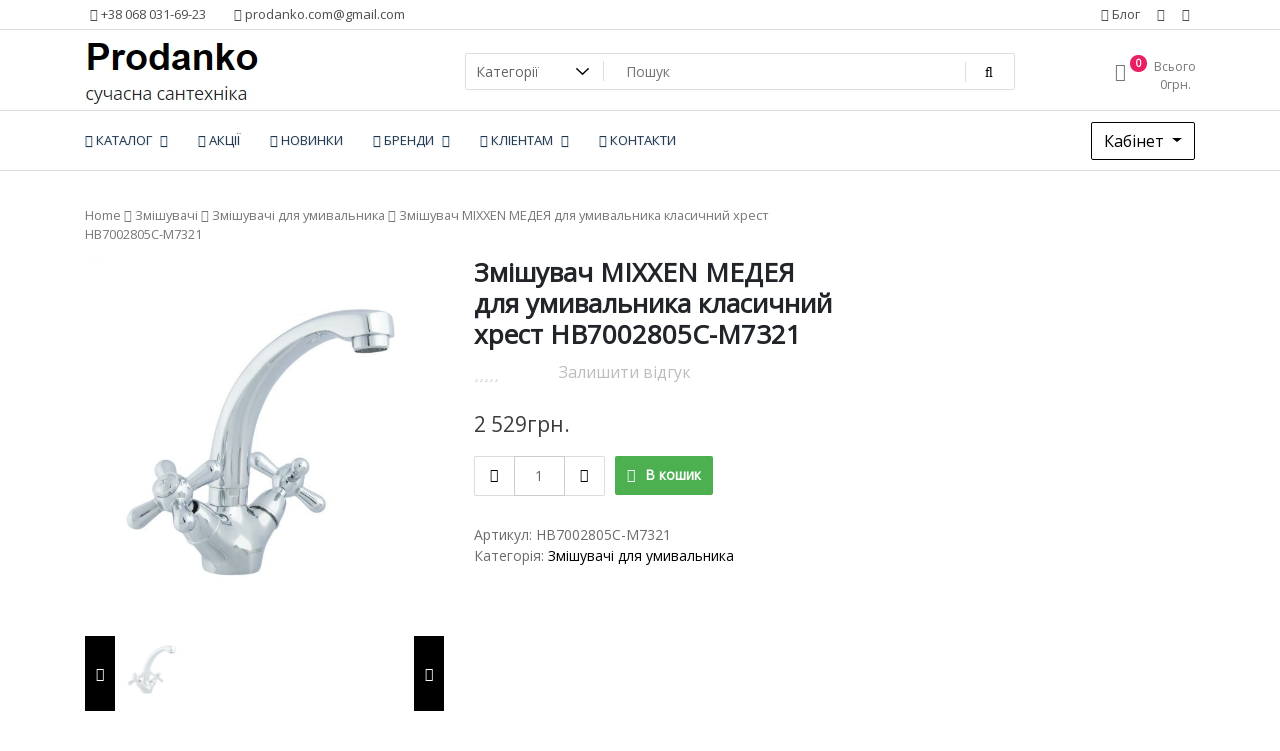

--- FILE ---
content_type: text/html; charset=UTF-8
request_url: https://prodanko.com/product/smesitel-medeya-umyvalnik-klassik-krest-hb7002805c-m7321/
body_size: 84289
content:

<!doctype html><html lang="uk"><head>  <script>(function(w,d,s,l,i){w[l]=w[l]||[];w[l].push({'gtm.start':
new Date().getTime(),event:'gtm.js'});var f=d.getElementsByTagName(s)[0],
j=d.createElement(s),dl=l!='dataLayer'?'&l='+l:'';j.async=true;j.src=
'https://www.googletagmanager.com/gtm.js?id='+i+dl;f.parentNode.insertBefore(j,f);
})(window,document,'script','dataLayer','GTM-W238ZZQ');</script> <meta charset="UTF-8"><meta name="viewport" content="width=device-width, initial-scale=1"><link rel="profile" href="https://gmpg.org/xfn/11">  <script data-cfasync="false" data-pagespeed-no-defer type="text/javascript">//
	var gtm4wp_datalayer_name = "dataLayer";
	var dataLayer = dataLayer || [];
//</script> <title>Купити Змішувач MIXXEN МЕДЕЯ для умивальника класичний хрест HB7002805C-М7321 в Києві, Одесі недорого | prodanko.com</title><meta name="description" content="Від виробника купити Змішувач MIXXEN МЕДЕЯ для умивальника класичний хрест HB7002805C-М7321 за ☎ +38 068 031 69 23. Ціна недорого | інтернет-магазин prodanko.com. Гарантія. Обмін 14 днів." /><meta name="robots" content="index, follow" /><meta name="googlebot" content="index, follow, max-snippet:-1, max-image-preview:large, max-video-preview:-1" /><meta name="bingbot" content="index, follow, max-snippet:-1, max-image-preview:large, max-video-preview:-1" /><link rel="canonical" href="https://prodanko.com/product/smesitel-medeya-umyvalnik-klassik-krest-hb7002805c-m7321/" /><meta property="og:locale" content="uk_UA" /><meta property="og:type" content="article" /><meta property="og:title" content="Купити Змішувач MIXXEN МЕДЕЯ для умивальника класичний хрест HB7002805C-М7321 в Києві, Одесі недорого | prodanko.com" /><meta property="og:description" content="Від виробника купити Змішувач MIXXEN МЕДЕЯ для умивальника класичний хрест HB7002805C-М7321 за ☎ +38 068 031 69 23. Ціна недорого | інтернет-магазин prodanko.com. Гарантія. Обмін 14 днів." /><meta property="og:url" content="https://prodanko.com/product/smesitel-medeya-umyvalnik-klassik-krest-hb7002805c-m7321/" /><meta property="article:modified_time" content="2024-06-20T19:42:03+00:00" /><meta property="og:image" content="https://prodanko.com/wp-content/uploads/2020/05/HB7002805C-M7321.jpg" /><meta property="og:image:width" content="1920" /><meta property="og:image:height" content="1280" /><meta name="twitter:card" content="summary_large_image" /><link rel='dns-prefetch' href='//fonts.googleapis.com' /><link rel='dns-prefetch' href='//s.w.org' /><link rel="alternate" type="application/rss+xml" title=" &raquo; Feed" href="https://prodanko.com/feed/" /><link rel="alternate" type="application/rss+xml" title=" &raquo; Comments Feed" href="https://prodanko.com/comments/feed/" /><link rel="alternate" type="application/rss+xml" title=" &raquo; Змішувач MIXXEN МЕДЕЯ для умивальника класичний хрест HB7002805C-М7321 Comments Feed" href="https://prodanko.com/product/smesitel-medeya-umyvalnik-klassik-krest-hb7002805c-m7321/feed/" /> <script type="text/javascript">window._wpemojiSettings = {"baseUrl":"https:\/\/s.w.org\/images\/core\/emoji\/12.0.0-1\/72x72\/","ext":".png","svgUrl":"https:\/\/s.w.org\/images\/core\/emoji\/12.0.0-1\/svg\/","svgExt":".svg","source":{"concatemoji":"https:\/\/prodanko.com\/wp-includes\/js\/wp-emoji-release.min.js?ver=5.4.1"}};
			/*! This file is auto-generated */
			!function(e,a,t){var r,n,o,i,p=a.createElement("canvas"),s=p.getContext&&p.getContext("2d");function c(e,t){var a=String.fromCharCode;s.clearRect(0,0,p.width,p.height),s.fillText(a.apply(this,e),0,0);var r=p.toDataURL();return s.clearRect(0,0,p.width,p.height),s.fillText(a.apply(this,t),0,0),r===p.toDataURL()}function l(e){if(!s||!s.fillText)return!1;switch(s.textBaseline="top",s.font="600 32px Arial",e){case"flag":return!c([127987,65039,8205,9895,65039],[127987,65039,8203,9895,65039])&&(!c([55356,56826,55356,56819],[55356,56826,8203,55356,56819])&&!c([55356,57332,56128,56423,56128,56418,56128,56421,56128,56430,56128,56423,56128,56447],[55356,57332,8203,56128,56423,8203,56128,56418,8203,56128,56421,8203,56128,56430,8203,56128,56423,8203,56128,56447]));case"emoji":return!c([55357,56424,55356,57342,8205,55358,56605,8205,55357,56424,55356,57340],[55357,56424,55356,57342,8203,55358,56605,8203,55357,56424,55356,57340])}return!1}function d(e){var t=a.createElement("script");t.src=e,t.defer=t.type="text/javascript",a.getElementsByTagName("head")[0].appendChild(t)}for(i=Array("flag","emoji"),t.supports={everything:!0,everythingExceptFlag:!0},o=0;o<i.length;o++)t.supports[i[o]]=l(i[o]),t.supports.everything=t.supports.everything&&t.supports[i[o]],"flag"!==i[o]&&(t.supports.everythingExceptFlag=t.supports.everythingExceptFlag&&t.supports[i[o]]);t.supports.everythingExceptFlag=t.supports.everythingExceptFlag&&!t.supports.flag,t.DOMReady=!1,t.readyCallback=function(){t.DOMReady=!0},t.supports.everything||(n=function(){t.readyCallback()},a.addEventListener?(a.addEventListener("DOMContentLoaded",n,!1),e.addEventListener("load",n,!1)):(e.attachEvent("onload",n),a.attachEvent("onreadystatechange",function(){"complete"===a.readyState&&t.readyCallback()})),(r=t.source||{}).concatemoji?d(r.concatemoji):r.wpemoji&&r.twemoji&&(d(r.twemoji),d(r.wpemoji)))}(window,document,window._wpemojiSettings);</script> <style type="text/css">img.wp-smiley,
img.emoji {
	display: inline !important;
	border: none !important;
	box-shadow: none !important;
	height: 1em !important;
	width: 1em !important;
	margin: 0 .07em !important;
	vertical-align: -0.1em !important;
	background: none !important;
	padding: 0 !important;
}</style><style type="text/css"></style><link rel='stylesheet' id='wp-block-library-css'  href='https://prodanko.com/wp-includes/css/dist/block-library/style.min.css' type='text/css' media='all' /><link rel='stylesheet' id='wc-block-style-css'  href='https://prodanko.com/wp-content/cache/wmac/css/wmac_single_e7e6a0406a3fc00f71bec2706c3d7c75.css' type='text/css' media='all' /><link rel='stylesheet' id='wbcr-comments-plus-url-span-css'  href='https://prodanko.com/wp-content/cache/wmac/css/wmac_single_adc2a57672ba3ebbd653ae27f78e5f64.css' type='text/css' media='all' /><link rel='stylesheet' id='contact-form-7-css'  href='https://prodanko.com/wp-content/cache/wmac/css/wmac_single_8983e25a91f5c9981fb973bdbe189d33.css' type='text/css' media='all' /><link rel='stylesheet' id='sp-ea-font-awesome-css'  href='https://prodanko.com/wp-content/plugins/easy-accordion-free/public/assets/css/font-awesome.min.css' type='text/css' media='all' /><link rel='stylesheet' id='sp-ea-style-css'  href='https://prodanko.com/wp-content/cache/wmac/css/wmac_single_28a2b4501c5e7b6e4df212944461c3b6.css' type='text/css' media='all' /><style id='sp-ea-style-inline-css' type='text/css'>#sp-ea-6521 .spcollapsing { height: 0; overflow: hidden; transition-property: height;transition-duration: 300ms;}#sp-ea-6521.sp-easy-accordion>.sp-ea-single {border: 1px solid #e2e2e2; }#sp-ea-6521.sp-easy-accordion>.sp-ea-single>.ea-header a {color: #444;}#sp-ea-6521.sp-easy-accordion>.sp-ea-single>.sp-collapse>.ea-body {background: #fff; color: #444;}#sp-ea-6521.sp-easy-accordion>.sp-ea-single {background: #eee;}#sp-ea-6521.sp-easy-accordion>.sp-ea-single>.ea-header a .ea-expand-icon.fa { float: left; color: #444;font-size: 16px;}</style><link rel='stylesheet' id='woo-stickers-by-webline-css'  href='https://prodanko.com/wp-content/cache/wmac/css/wmac_single_75fbc2c2dfe5525dcf8d345c5c0c4d4a.css' type='text/css' media='all' /><link rel='stylesheet' id='tfwctool-admin-style-css'  href='https://prodanko.com/wp-content/cache/wmac/css/wmac_single_57db330f958332ea756dbafe7c263f0a.css' type='text/css' media='all' /><link rel='stylesheet' id='photoswipe-css'  href='https://prodanko.com/wp-content/plugins/woocommerce/assets/css/photoswipe/photoswipe.min.css' type='text/css' media='all' /><link rel='stylesheet' id='photoswipe-default-skin-css'  href='https://prodanko.com/wp-content/plugins/woocommerce/assets/css/photoswipe/default-skin/default-skin.min.css' type='text/css' media='all' /><link rel='stylesheet' id='woocommerce-layout-css'  href='https://prodanko.com/wp-content/cache/wmac/css/wmac_single_caee3f1a279b195bb93fc142a589cd9c.css' type='text/css' media='all' /><link rel='stylesheet' id='woocommerce-smallscreen-css'  href='https://prodanko.com/wp-content/cache/wmac/css/wmac_single_98f4e97f86b642bf082c65ae518ad010.css' type='text/css' media='only screen and (max-width: 768px)' /><link rel='stylesheet' id='woocommerce-general-css'  href='https://prodanko.com/wp-content/cache/wmac/css/wmac_single_a5aecabff1e91f708586e81f991e450a.css' type='text/css' media='all' /><style id='woocommerce-inline-inline-css' type='text/css'>.woocommerce form .form-row .required { visibility: visible; }</style><link rel='stylesheet' id='newstore-google-font-css'  href='https://fonts.googleapis.com/css?family=Open+Sans&#038;ver=5.4.1' type='text/css' media='all' /><link rel='stylesheet' id='animate-css'  href='https://prodanko.com/wp-content/themes/newstore/css/animate.min.css' type='text/css' media='all' /><link rel='stylesheet' id='bootstrap-css'  href='https://prodanko.com/wp-content/themes/newstore/css/bootstrap.min.css' type='text/css' media='all' /><link rel='stylesheet' id='owl-carousel-css'  href='https://prodanko.com/wp-content/themes/newstore/css/owl.carousel.min.css' type='text/css' media='all' /><link rel='stylesheet' id='owl-theme-css'  href='https://prodanko.com/wp-content/themes/newstore/css/owl.theme.default.min.css' type='text/css' media='all' /><link rel='stylesheet' id='simplelightbox-css'  href='https://prodanko.com/wp-content/themes/newstore/css/simplelightbox.min.css' type='text/css' media='all' /><link rel='stylesheet' id='font-awesome-css'  href='https://prodanko.com/wp-content/plugins/elementor/assets/lib/font-awesome/css/font-awesome.min.css' type='text/css' media='all' /><link rel='stylesheet' id='newstore-main-nav-css'  href='https://prodanko.com/wp-content/cache/wmac/css/wmac_single_241795b311c9880c262eedd1e7bc1854.css' type='text/css' media='all' /><link rel='stylesheet' id='newstore-style-css'  href='https://prodanko.com/wp-content/cache/wmac/css/wmac_single_70375968aca487431117bcdd9329cb63.css' type='text/css' media='all' /><style id='newstore-style-inline-css' type='text/css'>main#main.site-main:not(.wc-site-main){
				-ms-flex: 0 0 50%;
			    flex: 0 0 50%;
			    max-width: 50%;
			}
			aside#secondary.sidebar-widget-area.widget-area:not(.woocommerce-widget-area){
				-ms-flex: 0 0 50%;
			    flex: 0 0 50%;
			    max-width: 50%;	
			}
		
			a{ color: #000000; }
		
			a:hover, a:focus { color: #1e73be; }
		
			.entry-title.post-title a { color: #dd291c !important; }
		
			.entry-title.post-title a:hover { color: #1c6add !important; }
		
			.post-meta-item i, .post-meta-item a { color: #0a0002 !important; }
		
			.post-meta-item:hover i, .post-meta-item:hover a { color: #2694d3 !important; }</style><link rel='stylesheet' id='newstore-media-style-css'  href='https://prodanko.com/wp-content/cache/wmac/css/wmac_single_62f2cfe6e7208896bd020eea3d7f2e45.css' type='text/css' media='all' /><link rel='stylesheet' id='wp-paginate-css'  href='https://prodanko.com/wp-content/cache/wmac/css/wmac_single_8573092dc5d46fdafb52651cee0eaa5e.css' type='text/css' media='screen' />      <script type='text/javascript'>var TFWC_TOOL = {"ajax_url":"https:\/\/prodanko.com\/wp-admin\/admin-ajax.php","add_to_wishlist_action":"tfwctool_add_to_wishlist","remove_from_wishlist_action":"tfwctool_remove_from_wishlist","compare_cookie_name":"tfwc_tool_compare","wishlist_cookie_name":"tfwc_tool_wishilst","compare_cookie_expiration":"1758460126"};</script>          <script type='text/javascript'>var newstore_script_obj = {"rtl":"","sticky_header":"1"};</script>  <!--[if lt IE 9]> <script type='text/javascript' src='https://prodanko.com/wp-content/themes/newstore/js/respond.min.js?ver=5.4.1'></script> <![endif]--> <!--[if lt IE 9]> <script type='text/javascript' src='https://prodanko.com/wp-content/themes/newstore/js/html5shiv.js?ver=5.4.1'></script> <![endif]--><link rel='https://api.w.org/' href='https://prodanko.com/wp-json/' /><link rel="EditURI" type="application/rsd+xml" title="RSD" href="https://prodanko.com/xmlrpc.php?rsd" /><link rel="wlwmanifest" type="application/wlwmanifest+xml" href="https://prodanko.com/wp-includes/wlwmanifest.xml" /><meta name="generator" content="WordPress 5.4.1" /><meta name="generator" content="WooCommerce 4.0.1" /><link rel='shortlink' href='https://prodanko.com/?p=638' /><link rel="alternate" type="application/json+oembed" href="https://prodanko.com/wp-json/oembed/1.0/embed?url=https%3A%2F%2Fprodanko.com%2Fproduct%2Fsmesitel-medeya-umyvalnik-klassik-krest-hb7002805c-m7321%2F" /><link rel="alternate" type="text/xml+oembed" href="https://prodanko.com/wp-json/oembed/1.0/embed?url=https%3A%2F%2Fprodanko.com%2Fproduct%2Fsmesitel-medeya-umyvalnik-klassik-krest-hb7002805c-m7321%2F&#038;format=xml" /><meta name="generator" content="Saphali Lite 1.8.8" />  <script data-cfasync="false" data-pagespeed-no-defer type="text/javascript">//
var google_tag_params = {"pagePostType":"product","pagePostType2":"single-product","pagePostAuthor":"\u0410\u043d\u043d\u0430 \u042e\u0440\u0435\u0441\u043a\u043e","gtm.whitelist":["d","jsm","c","k","e","j","v","r","f","u","v"],"gtm.blacklist":["asp","bzi","csm","img","ms","m6d"]};
	var dataLayer_content = {"pagePostType":"product","pagePostType2":"single-product","pagePostAuthor":"Анна Юреско","gtm.whitelist":["d","jsm","c","k","e","j","v","r","f","u","v"],"gtm.blacklist":["asp","bzi","csm","img","ms","m6d"],"google_tag_params":window.google_tag_params};
	dataLayer.push( dataLayer_content );//</script> <script data-cfasync="false">//
(function(w,d,s,l,i){w[l]=w[l]||[];w[l].push({'gtm.start':
new Date().getTime(),event:'gtm.js'});var f=d.getElementsByTagName(s)[0],
j=d.createElement(s),dl=l!='dataLayer'?'&l='+l:'';j.async=true;j.src=
'//www.googletagmanager.com/gtm.'+'js?id='+i+dl;f.parentNode.insertBefore(j,f);
})(window,document,'script','dataLayer','GTM-W238ZZQ');//</script> 
 <script>document.documentElement.className = document.documentElement.className.replace( 'no-js', 'js' );</script> <style>.no-js img.lazyload { display: none; }
			figure.wp-block-image img.lazyloading { min-width: 150px; }
							.lazyload, .lazyloading { opacity: 0; }
				.lazyloaded {
					opacity: 1;
					transition: opacity 400ms;
					transition-delay: 0ms;
				}</style><noscript><style>.woocommerce-product-gallery{ opacity: 1 !important; }</style></noscript><style type="text/css">.broken_link, a.broken_link {
	text-decoration: line-through;
}</style><link rel="icon" href="https://prodanko.com/wp-content/uploads/2020/04/logo-prodanko-100x100.jpg" sizes="32x32" /><link rel="icon" href="https://prodanko.com/wp-content/uploads/2020/04/logo-prodanko.jpg" sizes="192x192" /><link rel="apple-touch-icon" href="https://prodanko.com/wp-content/uploads/2020/04/logo-prodanko.jpg" /><meta name="msapplication-TileImage" content="https://prodanko.com/wp-content/uploads/2020/04/logo-prodanko.jpg" /></head><body class="product-template-default single single-product postid-638 wp-custom-logo theme-newstore woocommerce woocommerce-page woocommerce-no-js full woocommerce-active elementor-default "> <noscript><iframe 
height="0" width="0" style="display:none;visibility:hidden" data-src="https://www.googletagmanager.com/ns.html?id=GTM-W238ZZQ" class="lazyload" src="[data-uri]"></iframe></noscript> <br style="display:none;"> <noscript><iframe 
height="0" width="0" style="display:none;visibility:hidden" data-src="https://www.googletagmanager.com/ns.html?id=GTM-W238ZZQ" class="lazyload" src="[data-uri]"></iframe></noscript><div id="page" class="site"> <a class="skip-link screen-reader-text" href="#content">Додати контент</a><header id="masthead" class="site-header"><div class="header-topbar"><div class="container"><div class="row"><div class="col-md-6 text-small-center text-left"> <span class="contact-item contact-mobile"><span class="contact-link"><a href="tel:+38 068 031-69-23"><i class="fa fa-phone-square"></i> +38 068 031-69-23</a></span></span> <span class="contact-item contact-email"><span class="contact-link"><a href="mailto:prodanko.com@gmail.com"><i class="fa fa-envelope"></i> prodanko.com@gmail.com</a></span></span></div><div class="col-md-6 text-small-center text-right"><ul id="topbar-menu" class="topbar-menu"><li id="menu-item-67" class="menu-item menu-item-type-post_type menu-item-object-page menu-item-67"><a href="https://prodanko.com/blog/"><i class="tf-menu-icon fa fa-book"></i> Блог</a></li></ul><ul class="header-topbar-links"><li><a href="https://www.facebook.com/prodanko/"  target="_blank"><i class="fa fa-facebook"></i></a></li><li><a href="https://www.instagram.com/prodanko_com/"  target="_blank"><i class="fa fa-instagram"></i></a></li></ul></div></div></div></div><div class="header-middle"><div class="container"><div class="row align-items-center"><div class="header-branding col-md-4 col-sm-12 text-sm-center mx-auto"><div class="site-branding"> <a href="https://prodanko.com/" class="custom-logo-link" rel="home"><img width="175" height="70"   alt="Змішувач MIXXEN МЕДЕЯ для умивальника класичний хрест HB7002805C-М7321" title="Змішувач MIXXEN МЕДЕЯ для умивальника класичний хрест HB7002805C-М7321" data-src="https://prodanko.com/wp-content/uploads/2022/11/logo-2022.jpg" class="custom-logo lazyload" src="[data-uri]" /><noscript><img width="175" height="70" src="https://prodanko.com/wp-content/uploads/2022/11/logo-2022.jpg" class="custom-logo" alt="Змішувач MIXXEN МЕДЕЯ для умивальника класичний хрест HB7002805C-М7321" title="Змішувач MIXXEN МЕДЕЯ для умивальника класичний хрест HB7002805C-М7321" /></noscript></a><p class="site-title"><a href="https://prodanko.com/" rel="home"></a></p></div></div><div class="header-search-and-cart col-md-8 col-sm-12 sm-text-center mx-auto"><div class="row"><div class="col header-wcsearch-form-container mx-auto"><form role="search" method="get" class="search-form nestore-search-form d-block w-100" autocomplete="off" action="https://prodanko.com/catalog/"><div class="w-100 search-form-inner"><div class="search-form-cat-container"> <select  name='product_cat' id='product_cat' class='search-form-categories' ><option value='0'>Категорії</option><option class="level-0" value="smesiteli">Змішувачі</option><option class="level-0" value="smesiteli-dlya-kuhni">Змішувачі для кухні</option><option class="level-0" value="smesiteli-dlya-vanni">Змішувачі у ванну</option><option class="level-0" value="smesiteli-dlya-dusha">Змішувачі для душу</option><option class="level-0" value="smesiteli-dlya-bide">Змішувачі для біде</option><option class="level-0" value="smesiteli-dlya-umyvalnika">Змішувачі для умивальника</option><option class="level-0" value="komplektujushhie">Комплектуючі</option><option class="level-0" value="aeratory">Аератори</option><option class="level-0" value="derzhateli">Тримачі</option><option class="level-0" value="liyky">Лійки</option><option class="level-0" value="perekljuchatel">Перемикач</option><option class="level-0" value="perehodniki">Перехідники</option><option class="level-0" value="shlangi">Шланги</option><option class="level-0" value="gusak">Гусак</option><option class="level-0" value="kreplenie">Кріплення</option><option class="level-0" value="donnyj-klapan">Донний клапан</option><option class="level-0" value="kartridzh">Картридж</option><option class="level-0" value="kran">Кран</option><option class="level-0" value="kran-buksa">Кран-букса</option><option class="level-0" value="ruchka">Ручка</option><option class="level-0" value="sifon">Сифон</option><option class="level-0" value="trubki">Трубки</option><option class="level-0" value="kutochok">Куточок</option><option class="level-0" value="mojka">Мийка</option><option class="level-0" value="bumagoderzhatel-aksessuary-v-vannu">Бумагоутримувач</option><option class="level-0" value="stakany-dlya-zubnyh-shhetok-aksessuary-v-vannu">Склянки для зубних щіток</option><option class="level-0" value="jorshiki-dlya-unitaza-aksessuary-v-vannu">Йоржики для унітазу</option><option class="level-0" value="zerkala-aksessuary-v-vannu">Дзеркала</option><option class="level-0" value="krjuchki-dlya-halatov-i-polotenec-aksessuary-v-vannu">Гачки для халатів та рушників</option><option class="level-0" value="mylnicy-aksessuary-v-vannu">Мильниці</option><option class="level-0" value="polochki-aksessuary-v-vannu">Полиці</option><option class="level-0" value="dozatory-zhidkogo-myla-aksessuary-v-vannu">Дозатори рідкого мила</option><option class="level-0" value="dushevie-garnituri">Душові гарнітури</option><option class="level-0" value="nabory-dlay-bide">Набори для біде</option><option class="level-0" value="iz-nerzhaveyushhej-stali">З нержавіючої сталі</option><option class="level-0" value="smesitel-dlya-holodnoy-vodi">Змішувач для холодної води</option><option class="level-0" value="smesitel-nastenniy">Змішувач настінний</option><option class="level-0" value="smesitel-vstroenniy">Змішувач вбудований</option><option class="level-0" value="dushevie-stoyki">Душові стійки</option><option class="level-0" value="dushevie-stoyki-s-aksessuarami">Душові стійки з аксесуарами</option><option class="level-0" value="kolonna">Колона</option><option class="level-0" value="shtok">Шток</option><option class="level-0" value="ventili">Клапани</option><option class="level-0" value="salnik">Сальник</option><option class="level-0" value="nakladki">Накладки</option><option class="level-0" value="krestovina">Хрестовина</option><option class="level-0" value="podvodka">Підводка</option><option class="level-0" value="ekscentriki">Ексцентрики</option><option class="level-0" value="kluchy">Ключі</option> </select></div> <input type="search" class="input-text main-input-search tfwctool-auto-ajaxsearch-input" placeholder="Пошук" value="" name="s" title="Пошук:" autcomplete="false"> <span class="search-spinner"><i class="fa fa-refresh fa-spin"></i></span> <input type="hidden" name="post_type" value="product"> <button type="submit" class="main-search-submit" ><i class="fa fa-search"></i></button></div></form></div><div class="header-cart-withlist-links-container text-right text-md-right text-sm-center mx-auto"><div class="header-cart-withlist-links-container-inner"><div class="header-wishlist-container"></div><div class="header-cart-container"><div id="site-header-cart" class="site-header-cart woocommerce"><div class="site-header-cart-inner"> <a class="cart-link-contents" href="https://prodanko.com/cart/"><div class="header-cart-top-link-left"> <span class="icon"><i class="fa fa-shopping-basket"></i></span> <span class="count">0</span></div><div class="header-cart-top-link-right"><div class="label">Всього</div><div class="amount"><span class="woocommerce-Price-amount amount">0<span class="woocommerce-Price-currencySymbol">&#x433;&#x440;&#x43D;.</span></span></div></div> </a><div class="header-cart-conetnts"><div class="header-cart-top"><div class="header-cart-top-left">0 товарів</div><div class="header-cart-top-right"><a class="header-cart-top-link" href="https://prodanko.com/cart/">Перейти в кошик</a></div></div><div class="header-cart-products"><p class="woocommerce-mini-cart__empty-message">В кошику відсутні товари</p></div></div></div></div></div></div></div></div></div></div></div></div><div class="header-main"><div class="container"><div class="primary-menu-container"><nav id="site-navigation" class="main-navigation navbar navbar-expand-md navbar-light row" role="navigation"><div class="navbar-header sm-order-2"> <button class="navbar-toggler" type="button" data-toggle="collapse" data-target="#TF-Navbar" aria-controls="TF-Navbar" aria-expanded="false" aria-label="Змінити навігацію"> <span class="icon-bar"></span> <span class="icon-bar"></span> <span class="icon-bar"></span> </button></div><div id="TF-Navbar" class="collapse navbar-collapse col-md-10 mx-auto sm-order-last"><ul id="primary-menu" class="nav navbar-nav primary-menu"><li itemscope="itemscope" itemtype="https://www.schema.org/SiteNavigationElement" id="menu-item-68" class="menu-item menu-item-type-post_type menu-item-object-page menu-item-has-children current_page_parent dropdown menu-item-68 nav-item"><a href="https://prodanko.com/catalog/" class="nav-link"><span class="menu-text"><i class="tf-menu-icon fa fa-reorder"></i> КАТАЛОГ</span><div class="mobile-nav"><i class="fa fa-angle-down"></i></div></a><ul class="dropdown-menu"  role="menu"><li itemscope="itemscope" itemtype="https://www.schema.org/SiteNavigationElement" id="menu-item-164" class="menu-item menu-item-type-taxonomy menu-item-object-product_cat current-product-ancestor menu-item-has-children dropdown menu-item-164 nav-item"><a href="https://prodanko.com/product-category/smesiteli/" class="dropdown-item"><span class="menu-text"><img   alt="Змішувачі" data-src="https://prodanko.com/wp-content/uploads/2022/09/ikon-0101.jpg" class="nav-menu-img lazyload" src="[data-uri]"><noscript><img class="nav-menu-img" src="https://prodanko.com/wp-content/uploads/2022/09/ikon-0101.jpg" alt="Змішувачі"></noscript><span class="img-nav-item-text">Змішувачі</span></span><div class="mobile-nav"><i class="fa fa-angle-down"></i></div></a><ul class="dropdown-menu"  role="menu"><li itemscope="itemscope" itemtype="https://www.schema.org/SiteNavigationElement" id="menu-item-165" class="menu-item menu-item-type-taxonomy menu-item-object-product_cat menu-item-165 nav-item"><a href="https://prodanko.com/product-category/smesiteli/smesiteli-dlya-kuhni/" class="dropdown-item"><span class="menu-text">Змішувачі для кухні</span></a></li><li itemscope="itemscope" itemtype="https://www.schema.org/SiteNavigationElement" id="menu-item-2192" class="menu-item menu-item-type-taxonomy menu-item-object-product_cat current-product-ancestor current-menu-parent current-product-parent active menu-item-2192 nav-item"><a href="https://prodanko.com/product-category/smesiteli/smesiteli-dlya-umyvalnika/" class="dropdown-item"><span class="menu-text">Змішувачі для умивальника</span></a></li><li itemscope="itemscope" itemtype="https://www.schema.org/SiteNavigationElement" id="menu-item-207" class="menu-item menu-item-type-taxonomy menu-item-object-product_cat menu-item-207 nav-item"><a href="https://prodanko.com/product-category/smesiteli/smesiteli-dlya-vanni/" class="dropdown-item"><span class="menu-text">Змішувачі у ванну</span></a></li><li itemscope="itemscope" itemtype="https://www.schema.org/SiteNavigationElement" id="menu-item-2194" class="menu-item menu-item-type-taxonomy menu-item-object-product_cat menu-item-2194 nav-item"><a href="https://prodanko.com/product-category/smesiteli/smesiteli-dlya-dusha/" class="dropdown-item"><span class="menu-text">Змішувачі для душу</span></a></li><li itemscope="itemscope" itemtype="https://www.schema.org/SiteNavigationElement" id="menu-item-2193" class="menu-item menu-item-type-taxonomy menu-item-object-product_cat menu-item-2193 nav-item"><a href="https://prodanko.com/product-category/smesiteli/smesiteli-dlya-bide/" class="dropdown-item"><span class="menu-text">Змішувачі для біде</span></a></li><li itemscope="itemscope" itemtype="https://www.schema.org/SiteNavigationElement" id="menu-item-6222" class="menu-item menu-item-type-taxonomy menu-item-object-product_cat menu-item-6222 nav-item"><a href="https://prodanko.com/product-category/smesiteli/smesitel-dlya-holodnoy-vodi/" class="dropdown-item"><span class="menu-text">Змішувач для холодної води</span></a></li><li itemscope="itemscope" itemtype="https://www.schema.org/SiteNavigationElement" id="menu-item-6228" class="menu-item menu-item-type-taxonomy menu-item-object-product_cat menu-item-6228 nav-item"><a href="https://prodanko.com/product-category/smesiteli/smesitel-vstroenniy/" class="dropdown-item"><span class="menu-text">Змішувач вбудований</span></a></li><li itemscope="itemscope" itemtype="https://www.schema.org/SiteNavigationElement" id="menu-item-6226" class="menu-item menu-item-type-taxonomy menu-item-object-product_cat menu-item-6226 nav-item"><a href="https://prodanko.com/product-category/smesiteli/smesitel-nastenniy/" class="dropdown-item"><span class="menu-text">Змішувач настінний</span></a></li><li itemscope="itemscope" itemtype="https://www.schema.org/SiteNavigationElement" id="menu-item-5414" class="menu-item menu-item-type-taxonomy menu-item-object-product_cat menu-item-5414 nav-item"><a href="https://prodanko.com/product-category/smesiteli/dushevie-garnituri/" class="dropdown-item"><span class="menu-text">Душові гарнітури</span></a></li></ul></li><li itemscope="itemscope" itemtype="https://www.schema.org/SiteNavigationElement" id="menu-item-6126" class="menu-item menu-item-type-taxonomy menu-item-object-product_cat menu-item-6126 nav-item"><a href="https://prodanko.com/product-category/iz-nerzhaveyushhej-stali/" class="dropdown-item"><span class="menu-text"><img   alt="З нержавіючої сталі" data-src="https://prodanko.com/wp-content/uploads/2022/09/ikon-050.jpg" class="nav-menu-img lazyload" src="[data-uri]"><noscript><img class="nav-menu-img" src="https://prodanko.com/wp-content/uploads/2022/09/ikon-050.jpg" alt="З нержавіючої сталі"></noscript><span class="img-nav-item-text">З нержавіючої сталі</span></span></a></li><li itemscope="itemscope" itemtype="https://www.schema.org/SiteNavigationElement" id="menu-item-5385" class="menu-item menu-item-type-taxonomy menu-item-object-product_cat menu-item-5385 nav-item"><a href="https://prodanko.com/product-category/komplektujushhie/mojka/" class="dropdown-item"><span class="menu-text">Мийка</span></a></li><li itemscope="itemscope" itemtype="https://www.schema.org/SiteNavigationElement" id="menu-item-5366" class="menu-item menu-item-type-taxonomy menu-item-object-product_cat menu-item-has-children dropdown menu-item-5366 nav-item"><a href="https://prodanko.com/product-category/aksessuari/" class="dropdown-item"><span class="menu-text"><img   alt="Аксесуари у ванну" data-src="https://prodanko.com/wp-content/uploads/2022/09/ikon-0201.jpg" class="nav-menu-img lazyload" src="[data-uri]"><noscript><img class="nav-menu-img" src="https://prodanko.com/wp-content/uploads/2022/09/ikon-0201.jpg" alt="Аксесуари у ванну"></noscript><span class="img-nav-item-text">Аксесуари у ванну</span></span><div class="mobile-nav"><i class="fa fa-angle-down"></i></div></a><ul class="dropdown-menu"  role="menu"><li itemscope="itemscope" itemtype="https://www.schema.org/SiteNavigationElement" id="menu-item-5394" class="menu-item menu-item-type-taxonomy menu-item-object-product_cat menu-item-5394 nav-item"><a href="https://prodanko.com/product-category/aksessuari/polochki-aksessuary-v-vannu/" class="dropdown-item"><span class="menu-text">Полиці</span></a></li><li itemscope="itemscope" itemtype="https://www.schema.org/SiteNavigationElement" id="menu-item-5372" class="menu-item menu-item-type-taxonomy menu-item-object-product_cat menu-item-5372 nav-item"><a href="https://prodanko.com/product-category/aksessuari/krjuchki-dlya-halatov-i-polotenec-aksessuary-v-vannu/" class="dropdown-item"><span class="menu-text">Гачки для халатів та рушників</span></a></li><li itemscope="itemscope" itemtype="https://www.schema.org/SiteNavigationElement" id="menu-item-5369" class="menu-item menu-item-type-taxonomy menu-item-object-product_cat menu-item-5369 nav-item"><a href="https://prodanko.com/product-category/aksessuari/dozatory-zhidkogo-myla-aksessuary-v-vannu/" class="dropdown-item"><span class="menu-text">Дозатори рідкого мила</span></a></li><li itemscope="itemscope" itemtype="https://www.schema.org/SiteNavigationElement" id="menu-item-5395" class="menu-item menu-item-type-taxonomy menu-item-object-product_cat menu-item-5395 nav-item"><a href="https://prodanko.com/product-category/aksessuari/stakany-dlya-zubnyh-shhetok-aksessuary-v-vannu/" class="dropdown-item"><span class="menu-text">Склянки для зубних щіток</span></a></li><li itemscope="itemscope" itemtype="https://www.schema.org/SiteNavigationElement" id="menu-item-5371" class="menu-item menu-item-type-taxonomy menu-item-object-product_cat menu-item-5371 nav-item"><a href="https://prodanko.com/product-category/aksessuari/zerkala-aksessuary-v-vannu/" class="dropdown-item"><span class="menu-text">Дзеркала</span></a></li><li itemscope="itemscope" itemtype="https://www.schema.org/SiteNavigationElement" id="menu-item-5373" class="menu-item menu-item-type-taxonomy menu-item-object-product_cat menu-item-5373 nav-item"><a href="https://prodanko.com/product-category/aksessuari/mylnicy-aksessuary-v-vannu/" class="dropdown-item"><span class="menu-text">Мильниці</span></a></li><li itemscope="itemscope" itemtype="https://www.schema.org/SiteNavigationElement" id="menu-item-5367" class="menu-item menu-item-type-taxonomy menu-item-object-product_cat menu-item-5367 nav-item"><a href="https://prodanko.com/product-category/aksessuari/bumagoderzhatel-aksessuary-v-vannu/" class="dropdown-item"><span class="menu-text">Бумагоутримувач</span></a></li><li itemscope="itemscope" itemtype="https://www.schema.org/SiteNavigationElement" id="menu-item-5368" class="menu-item menu-item-type-taxonomy menu-item-object-product_cat menu-item-5368 nav-item"><a href="https://prodanko.com/product-category/aksessuari/vedro-aksessuary-v-vannu/" class="dropdown-item"><span class="menu-text">Відро</span></a></li><li itemscope="itemscope" itemtype="https://www.schema.org/SiteNavigationElement" id="menu-item-5370" class="menu-item menu-item-type-taxonomy menu-item-object-product_cat menu-item-5370 nav-item"><a href="https://prodanko.com/product-category/aksessuari/jorshiki-dlya-unitaza-aksessuary-v-vannu/" class="dropdown-item"><span class="menu-text">Йоржики для унітазу</span></a></li></ul></li><li itemscope="itemscope" itemtype="https://www.schema.org/SiteNavigationElement" id="menu-item-5376" class="menu-item menu-item-type-taxonomy menu-item-object-product_cat menu-item-has-children dropdown menu-item-5376 nav-item"><a href="https://prodanko.com/product-category/komplektujushhie/" class="dropdown-item"><span class="menu-text"><img   alt="Комплектуючі" data-src="https://prodanko.com/wp-content/uploads/2022/09/ikon-040.jpg" class="nav-menu-img lazyload" src="[data-uri]"><noscript><img class="nav-menu-img" src="https://prodanko.com/wp-content/uploads/2022/09/ikon-040.jpg" alt="Комплектуючі"></noscript><span class="img-nav-item-text">Комплектуючі</span></span><div class="mobile-nav"><i class="fa fa-angle-down"></i></div></a><ul class="dropdown-menu"  role="menu"><li itemscope="itemscope" itemtype="https://www.schema.org/SiteNavigationElement" id="menu-item-5384" class="menu-item menu-item-type-taxonomy menu-item-object-product_cat menu-item-5384 nav-item"><a href="https://prodanko.com/product-category/komplektujushhie/liyky/" class="dropdown-item"><span class="menu-text">Лійки</span></a></li><li itemscope="itemscope" itemtype="https://www.schema.org/SiteNavigationElement" id="menu-item-5377" class="menu-item menu-item-type-taxonomy menu-item-object-product_cat menu-item-5377 nav-item"><a href="https://prodanko.com/product-category/komplektujushhie/gusak/" class="dropdown-item"><span class="menu-text">Гусак</span></a></li><li itemscope="itemscope" itemtype="https://www.schema.org/SiteNavigationElement" id="menu-item-6230" class="menu-item menu-item-type-taxonomy menu-item-object-product_cat menu-item-6230 nav-item"><a href="https://prodanko.com/product-category/komplektujushhie/dushevie-stoyki/" class="dropdown-item"><span class="menu-text">Душові стійки</span></a></li><li itemscope="itemscope" itemtype="https://www.schema.org/SiteNavigationElement" id="menu-item-6231" class="menu-item menu-item-type-taxonomy menu-item-object-product_cat menu-item-6231 nav-item"><a href="https://prodanko.com/product-category/komplektujushhie/dushevie-stoyki-s-aksessuarami/" class="dropdown-item"><span class="menu-text">Душові стійки з аксесуарами</span></a></li><li itemscope="itemscope" itemtype="https://www.schema.org/SiteNavigationElement" id="menu-item-6242" class="menu-item menu-item-type-taxonomy menu-item-object-product_cat menu-item-6242 nav-item"><a href="https://prodanko.com/product-category/komplektujushhie/kolonna/" class="dropdown-item"><span class="menu-text">Колона</span></a></li><li itemscope="itemscope" itemtype="https://www.schema.org/SiteNavigationElement" id="menu-item-5378" class="menu-item menu-item-type-taxonomy menu-item-object-product_cat menu-item-5378 nav-item"><a href="https://prodanko.com/product-category/komplektujushhie/derzhateli/" class="dropdown-item"><span class="menu-text">Тримачі</span></a></li><li itemscope="itemscope" itemtype="https://www.schema.org/SiteNavigationElement" id="menu-item-5393" class="menu-item menu-item-type-taxonomy menu-item-object-product_cat menu-item-5393 nav-item"><a href="https://prodanko.com/product-category/komplektujushhie/shlangi/" class="dropdown-item"><span class="menu-text">Шланги</span></a></li><li itemscope="itemscope" itemtype="https://www.schema.org/SiteNavigationElement" id="menu-item-6250" class="menu-item menu-item-type-taxonomy menu-item-object-product_cat menu-item-6250 nav-item"><a href="https://prodanko.com/product-category/komplektujushhie/ventili/" class="dropdown-item"><span class="menu-text">Клапани</span></a></li><li itemscope="itemscope" itemtype="https://www.schema.org/SiteNavigationElement" id="menu-item-6255" class="menu-item menu-item-type-taxonomy menu-item-object-product_cat menu-item-6255 nav-item"><a href="https://prodanko.com/product-category/komplektujushhie/krestovina/" class="dropdown-item"><span class="menu-text">Хрестовина</span></a></li><li itemscope="itemscope" itemtype="https://www.schema.org/SiteNavigationElement" id="menu-item-5386" class="menu-item menu-item-type-taxonomy menu-item-object-product_cat menu-item-5386 nav-item"><a href="https://prodanko.com/product-category/komplektujushhie/perekljuchatel/" class="dropdown-item"><span class="menu-text">Перемикач</span></a></li><li itemscope="itemscope" itemtype="https://www.schema.org/SiteNavigationElement" id="menu-item-5381" class="menu-item menu-item-type-taxonomy menu-item-object-product_cat menu-item-5381 nav-item"><a href="https://prodanko.com/product-category/komplektujushhie/kran/" class="dropdown-item"><span class="menu-text">Кран</span></a></li><li itemscope="itemscope" itemtype="https://www.schema.org/SiteNavigationElement" id="menu-item-6251" class="menu-item menu-item-type-taxonomy menu-item-object-product_cat menu-item-6251 nav-item"><a href="https://prodanko.com/product-category/komplektujushhie/shtok/" class="dropdown-item"><span class="menu-text">Шток</span></a></li><li itemscope="itemscope" itemtype="https://www.schema.org/SiteNavigationElement" id="menu-item-6252" class="menu-item menu-item-type-taxonomy menu-item-object-product_cat menu-item-6252 nav-item"><a href="https://prodanko.com/product-category/komplektujushhie/salnik/" class="dropdown-item"><span class="menu-text">Сальник</span></a></li><li itemscope="itemscope" itemtype="https://www.schema.org/SiteNavigationElement" id="menu-item-6254" class="menu-item menu-item-type-taxonomy menu-item-object-product_cat menu-item-6254 nav-item"><a href="https://prodanko.com/product-category/komplektujushhie/nakladki/" class="dropdown-item"><span class="menu-text">Накладки</span></a></li><li itemscope="itemscope" itemtype="https://www.schema.org/SiteNavigationElement" id="menu-item-6259" class="menu-item menu-item-type-taxonomy menu-item-object-product_cat menu-item-6259 nav-item"><a href="https://prodanko.com/product-category/komplektujushhie/podvodka/" class="dropdown-item"><span class="menu-text">Підводка</span></a></li><li itemscope="itemscope" itemtype="https://www.schema.org/SiteNavigationElement" id="menu-item-6266" class="menu-item menu-item-type-taxonomy menu-item-object-product_cat menu-item-6266 nav-item"><a href="https://prodanko.com/product-category/komplektujushhie/ekscentriki/" class="dropdown-item"><span class="menu-text">Ексцентрики</span></a></li></ul></li></ul></li><li itemscope="itemscope" itemtype="https://www.schema.org/SiteNavigationElement" id="menu-item-53" class="menu-item menu-item-type-post_type menu-item-object-page menu-item-53 nav-item"><a href="https://prodanko.com/sale/" class="nav-link"><span class="menu-text"><i class="tf-menu-icon fa fa-tags"></i> АКЦІЇ</span></a></li><li itemscope="itemscope" itemtype="https://www.schema.org/SiteNavigationElement" id="menu-item-55" class="menu-item menu-item-type-post_type menu-item-object-page menu-item-55 nav-item"><a href="https://prodanko.com/novinki/" class="nav-link"><span class="menu-text"><i class="tf-menu-icon fa fa-certificate"></i> НОВИНКИ</span></a></li><li itemscope="itemscope" itemtype="https://www.schema.org/SiteNavigationElement" id="menu-item-63" class="menu-item menu-item-type-post_type menu-item-object-page menu-item-has-children dropdown menu-item-63 nav-item"><a href="https://prodanko.com/brendy/" class="nav-link"><span class="menu-text"><i class="tf-menu-icon fa fa-copyright"></i> БРЕНДИ</span><div class="mobile-nav"><i class="fa fa-angle-down"></i></div></a><ul class="dropdown-menu"  role="menu"><li itemscope="itemscope" itemtype="https://www.schema.org/SiteNavigationElement" id="menu-item-5088" class="menu-item menu-item-type-custom menu-item-object-custom menu-item-5088 nav-item"><a href="https://prodanko.com/brend/all-pe/" class="dropdown-item"><span class="menu-text">All.pe</span></a></li><li itemscope="itemscope" itemtype="https://www.schema.org/SiteNavigationElement" id="menu-item-5089" class="menu-item menu-item-type-custom menu-item-object-custom menu-item-5089 nav-item"><a href="https://prodanko.com/brend/bossini/" class="dropdown-item"><span class="menu-text">Bossini</span></a></li><li itemscope="itemscope" itemtype="https://www.schema.org/SiteNavigationElement" id="menu-item-5087" class="menu-item menu-item-type-custom menu-item-object-custom menu-item-5087 nav-item"><a href="https://prodanko.com/brend/emmevi/" class="dropdown-item"><span class="menu-text">Emmevi</span></a></li><li itemscope="itemscope" itemtype="https://www.schema.org/SiteNavigationElement" id="menu-item-5091" class="menu-item menu-item-type-custom menu-item-object-custom menu-item-5091 nav-item"><a href="https://prodanko.com/brend/formix/" class="dropdown-item"><span class="menu-text">Formix</span></a></li><li itemscope="itemscope" itemtype="https://www.schema.org/SiteNavigationElement" id="menu-item-5090" class="menu-item menu-item-type-custom menu-item-object-custom menu-item-5090 nav-item"><a href="https://prodanko.com/brend/mixxen/" class="dropdown-item"><span class="menu-text">Mixxen</span></a></li><li itemscope="itemscope" itemtype="https://www.schema.org/SiteNavigationElement" id="menu-item-5092" class="menu-item menu-item-type-custom menu-item-object-custom menu-item-5092 nav-item"><a href="https://prodanko.com/brend/perla/" class="dropdown-item"><span class="menu-text">Perla</span></a></li><li itemscope="itemscope" itemtype="https://www.schema.org/SiteNavigationElement" id="menu-item-5085" class="menu-item menu-item-type-custom menu-item-object-custom menu-item-5085 nav-item"><a href="https://prodanko.com/brend/vidima/" class="dropdown-item"><span class="menu-text">Vidima</span></a></li></ul></li><li itemscope="itemscope" itemtype="https://www.schema.org/SiteNavigationElement" id="menu-item-60" class="menu-item menu-item-type-post_type menu-item-object-page menu-item-has-children dropdown menu-item-60 nav-item"><a href="https://prodanko.com/klientam/" class="nav-link"><span class="menu-text"><i class="tf-menu-icon fa fa-users"></i> КЛІЕНТАМ</span><div class="mobile-nav"><i class="fa fa-angle-down"></i></div></a><ul class="dropdown-menu"  role="menu"><li itemscope="itemscope" itemtype="https://www.schema.org/SiteNavigationElement" id="menu-item-57" class="menu-item menu-item-type-post_type menu-item-object-page menu-item-57 nav-item"><a href="https://prodanko.com/o-nas/" class="dropdown-item"><span class="menu-text"><i class="tf-menu-icon fa fa-bookmark"></i> ПРО НАС</span></a></li><li itemscope="itemscope" itemtype="https://www.schema.org/SiteNavigationElement" id="menu-item-54" class="menu-item menu-item-type-post_type menu-item-object-page menu-item-54 nav-item"><a href="https://prodanko.com/sotrudnichestvo/" class="dropdown-item"><span class="menu-text"><i class="tf-menu-icon fa fa-briefcase"></i> СПІВРОБІТНИЦТВО</span></a></li><li itemscope="itemscope" itemtype="https://www.schema.org/SiteNavigationElement" id="menu-item-61" class="menu-item menu-item-type-post_type menu-item-object-page menu-item-61 nav-item"><a href="https://prodanko.com/dostavka-i-oplata/" class="dropdown-item"><span class="menu-text"><i class="tf-menu-icon fa fa-car"></i> ДОСТАВКА ТА ОПЛАТА</span></a></li><li itemscope="itemscope" itemtype="https://www.schema.org/SiteNavigationElement" id="menu-item-62" class="menu-item menu-item-type-post_type menu-item-object-page menu-item-62 nav-item"><a href="https://prodanko.com/garantiya-i-obmen/" class="dropdown-item"><span class="menu-text"><i class="tf-menu-icon fa fa-retweet"></i> ГАРАНТІЯ ТА ОБМІН</span></a></li><li itemscope="itemscope" itemtype="https://www.schema.org/SiteNavigationElement" id="menu-item-56" class="menu-item menu-item-type-post_type menu-item-object-page menu-item-56 nav-item"><a href="https://prodanko.com/sluzhba-podderzhki/" class="dropdown-item"><span class="menu-text"><i class="tf-menu-icon fa fa-headphones"></i> СЛУЖБА ПІДТРИМКИ</span></a></li><li itemscope="itemscope" itemtype="https://www.schema.org/SiteNavigationElement" id="menu-item-58" class="menu-item menu-item-type-post_type menu-item-object-page menu-item-privacy-policy menu-item-58 nav-item"><a href="https://prodanko.com/konfidencialnost/" class="dropdown-item"><span class="menu-text"><i class="tf-menu-icon fa fa-balance-scale"></i> КОНФІДЕНЦІЙНІСТЬ</span></a></li></ul></li><li itemscope="itemscope" itemtype="https://www.schema.org/SiteNavigationElement" id="menu-item-168" class="menu-item menu-item-type-post_type menu-item-object-page current-product-parent menu-item-168 nav-item"><a href="https://prodanko.com/kontakty/" class="nav-link"><span class="menu-text"><i class="tf-menu-icon fa fa-phone"></i> КОНТАКТИ</span></a></li></ul></div><div class="header-my-account-btn col-4 col-md-2 col-sm-4 text-right sm-order-first"><div class="newstore-myaccount-dropdown dropdown"> <button class="btn btn-menu-myaccount dropdown-toggle" type="button" id="dropdownMenuButton" data-toggle="dropdown" aria-haspopup="true" aria-expanded="false"> Кабінет </button><div class="dropdown-menu" aria-labelledby="dropdownMenuButton"> <a class="dropdown-item top-bl-login" href="https://prodanko.com/my-account/"> <i class="fa fa-sign-in"></i> Вхід </a><a class="dropdown-item top-bl-register" href="https://prodanko.com/my-account/"> <i class="fa fa-user-plus"></i> Реєстрація </a><a class="dropdown-item top-bl-wishlist" href="https://prodanko.com/?page_id=121"> <i class="fa fa-heart"></i> Закладки </a></div></div></div></nav></div></div></div><div id="sticky-header-container"></div></header><div id="content" class="site-content"><div class="container-full space blog-post-index"><div class="container"><div id="primary" class="content-area row justify-content-center woocommerce-container"><main id="main" class="site-main wc-site-main order-first"><div class="wc-content"><nav class="woocommerce-breadcrumb"><a href="https://prodanko.com">Home</a> <i class="fa fa-angle-right "></i> <a href="https://prodanko.com/product-category/smesiteli/">Змішувачі</a> <i class="fa fa-angle-right "></i> <a href="https://prodanko.com/product-category/smesiteli/smesiteli-dlya-umyvalnika/">Змішувачі для умивальника</a> <i class="fa fa-angle-right "></i> Змішувач MIXXEN МЕДЕЯ для умивальника класичний хрест HB7002805C-М7321</nav><div class="woocommerce-notices-wrapper"></div><div id="product-638" class="product type-product post-638 status-publish first instock product_cat-smesiteli-dlya-umyvalnika has-post-thumbnail shipping-taxable purchasable product-type-simple"><div class="woocommerce-product-gallery woocommerce-product-gallery--with-images woocommerce-product-gallery--columns-4 images" data-columns="4"><figure class="woocommerce-product-gallery__wrapper"><div class="woocommerce-single-product-slider owl-carousel"><div><div data-thumb="https://prodanko.com/wp-content/uploads/2020/05/HB7002805C-M7321-100x100.jpg" data-thumb-alt="" class="woocommerce-product-gallery__image ns-zoomsp"><a href="https://prodanko.com/wp-content/uploads/2020/05/HB7002805C-M7321.jpg"><img width="600" height="600" src="https://prodanko.com/wp-content/uploads/2020/05/HB7002805C-M7321-600x600.jpg" class="wp-post-image" alt="&#1047;&#1084;&#1110;&#1096;&#1091;&#1074;&#1072;&#1095; MIXXEN &#1052;&#1045;&#1044;&#1045;&#1071; &#1076;&#1083;&#1103; &#1091;&#1084;&#1080;&#1074;&#1072;&#1083;&#1100;&#1085;&#1080;&#1082;&#1072; &#1082;&#1083;&#1072;&#1089;&#1080;&#1095;&#1085;&#1080;&#1081; &#1093;&#1088;&#1077;&#1089;&#1090; HB7002805C-&#1052;7321" title="&#1047;&#1084;&#1110;&#1096;&#1091;&#1074;&#1072;&#1095; MIXXEN &#1052;&#1045;&#1044;&#1045;&#1071; &#1076;&#1083;&#1103; &#1091;&#1084;&#1080;&#1074;&#1072;&#1083;&#1100;&#1085;&#1080;&#1082;&#1072; &#1082;&#1083;&#1072;&#1089;&#1080;&#1095;&#1085;&#1080;&#1081; &#1093;&#1088;&#1077;&#1089;&#1090; HB7002805C-&#1052;7321" data-caption="" data-src="https://prodanko.com/wp-content/uploads/2020/05/HB7002805C-M7321.jpg" data-large_image="https://prodanko.com/wp-content/uploads/2020/05/HB7002805C-M7321.jpg" data-large_image_width="1920" data-large_image_height="1280" srcset="https://prodanko.com/wp-content/uploads/2020/05/HB7002805C-M7321-600x600.jpg 600w, https://prodanko.com/wp-content/uploads/2020/05/HB7002805C-M7321-150x150.jpg 150w, https://prodanko.com/wp-content/uploads/2020/05/HB7002805C-M7321-300x300.jpg 300w, https://prodanko.com/wp-content/uploads/2020/05/HB7002805C-M7321-100x100.jpg 100w" sizes="(max-width: 600px) 100vw, 600px"></a></div></div></div></figure><div class="woocommerce-product-slider-nav-control"><div class="woocommerce-single-product-nav-carousel owl-carousel"><div><div data-index="0" data-thumb="https://prodanko.com/wp-content/uploads/2020/05/HB7002805C-M7321-100x100.jpg" data-thumb-alt="" class="woocommerce-product-gallery__image ns-zoomsp"><img width="100" height="100" src="https://prodanko.com/wp-content/uploads/2020/05/HB7002805C-M7321-100x100.jpg" class="" alt="&#1047;&#1084;&#1110;&#1096;&#1091;&#1074;&#1072;&#1095; MIXXEN &#1052;&#1045;&#1044;&#1045;&#1071; &#1076;&#1083;&#1103; &#1091;&#1084;&#1080;&#1074;&#1072;&#1083;&#1100;&#1085;&#1080;&#1082;&#1072; &#1082;&#1083;&#1072;&#1089;&#1080;&#1095;&#1085;&#1080;&#1081; &#1093;&#1088;&#1077;&#1089;&#1090; HB7002805C-&#1052;7321" title="&#1047;&#1084;&#1110;&#1096;&#1091;&#1074;&#1072;&#1095; MIXXEN &#1052;&#1045;&#1044;&#1045;&#1071; &#1076;&#1083;&#1103; &#1091;&#1084;&#1080;&#1074;&#1072;&#1083;&#1100;&#1085;&#1080;&#1082;&#1072; &#1082;&#1083;&#1072;&#1089;&#1080;&#1095;&#1085;&#1080;&#1081; &#1093;&#1088;&#1077;&#1089;&#1090; HB7002805C-&#1052;7321" data-caption="" data-src="https://prodanko.com/wp-content/uploads/2020/05/HB7002805C-M7321.jpg" data-large_image="https://prodanko.com/wp-content/uploads/2020/05/HB7002805C-M7321.jpg" data-large_image_width="1920" data-large_image_height="1280" srcset="https://prodanko.com/wp-content/uploads/2020/05/HB7002805C-M7321-100x100.jpg 100w, https://prodanko.com/wp-content/uploads/2020/05/HB7002805C-M7321-150x150.jpg 150w, https://prodanko.com/wp-content/uploads/2020/05/HB7002805C-M7321-600x600.jpg 600w, https://prodanko.com/wp-content/uploads/2020/05/HB7002805C-M7321-300x300.jpg 300w" sizes="(max-width: 100px) 100vw, 100px"></div></div></div></div></div><div class="summary entry-summary"><h1 class="product_title entry-title">Змішувач MIXXEN МЕДЕЯ для умивальника класичний хрест HB7002805C-М7321</h1><div class="woocommerce-product-rating"><div class="star-rating" data-toggle="tooltip" title="Немає відгуків"> <span style="width:0%"></span></div><div class="review-link noreview"> <a href="#review_form" class="woocommerce-review-link woocommerce-write-review-link" rel="nofollow">Залишити відгук </a></div></div><p class="price"><span class="woocommerce-Price-amount amount">2 529<span class="woocommerce-Price-currencySymbol">&#x433;&#x440;&#x43D;.</span></span></p><form class="cart" action="https://prodanko.com/product/smesitel-medeya-umyvalnik-klassik-krest-hb7002805c-m7321/" method="post" enctype='multipart/form-data'><div class="quantity"> <button type="button" class="tf-qty-button minus"><i class="fa fa-minus" aria-hidden="true"></i></button> <label class="screen-reader-text" for="quantity_68a86bdf1753a">Змішувач MIXXEN МЕДЕЯ для умивальника класичний хрест HB7002805C-М7321 кількість</label> <input
 type="number"
 id="quantity_68a86bdf1753a"
 class="input-text qty text"
 step="1"
 min="1"
 max=""
 name="quantity"
 value="1"
 title="Кількість"
 size="4"
 placeholder=""
 inputmode="numeric" /> <button type="button" class="tf-qty-button plus"><i class="fa fa-plus" aria-hidden="true"></i></button></div> <button type="submit" name="add-to-cart" value="638" class="single_add_to_cart_button button alt">В кошик</button></form><div class="product_meta"> <span class="sku_wrapper">Артикул: <span class="sku">HB7002805C-M7321</span></span> <span class="posted_in">Категорія: <a href="https://prodanko.com/product-category/smesiteli/smesiteli-dlya-umyvalnika/" rel="tag">Змішувачі для умивальника</a></span></div></div><div class="woocommerce-tabs wc-tabs-wrapper"><ul class="tabs wc-tabs" role="tablist"><li class="description_tab" id="tab-title-description" role="tab" aria-controls="tab-description"> <a href="#tab-description"> ОПИС </a></li><li class="additional_information_tab" id="tab-title-additional_information" role="tab" aria-controls="tab-additional_information"> <a href="#tab-additional_information"> ХАРАКТЕРИСТИКИ </a></li><li class="reviews_tab" id="tab-title-reviews" role="tab" aria-controls="tab-reviews"> <a href="#tab-reviews"> ВІДГУК (0) </a></li></ul><div class="woocommerce-Tabs-panel woocommerce-Tabs-panel--description panel entry-content wc-tab" id="tab-description" role="tabpanel" aria-labelledby="tab-title-description"><h2>Характеристики</h2><div><p>&#1057;&#1084;&#1077;&#1089;&#1080;&#1090;&#1077;&#1083;&#1100; &#1076;&#1083;&#1103; &#1091;&#1084;&#1099;&#1074;&#1072;&#1083;&#1100;&#1085;&#1080;&#1082;&#1072; HB7002805C-M7321 &ndash; &#1085;&#1072;&#1076;&#1077;&#1078;&#1085;&#1086;&#1077; &#1088;&#1077;&#1096;&#1077;&#1085;&#1080;&#1077; &#1076;&#1083;&#1103; &#1074;&#1072;&#1096;&#1077;&#1075;&#1086; &#1076;&#1086;&#1084;&#1072;. &#1055;&#1088;&#1080;&#1103;&#1090;&#1085;&#1072;&#1103; &#1080; &#1076;&#1086;&#1089;&#1090;&#1091;&#1087;&#1085;&#1072;&#1103; &#1094;&#1077;&#1085;&#1072; &#1086;&#1085;&#1083;&#1072;&#1081;&#1085; &#1087;&#1086;&#1082;&#1091;&#1087;&#1082;&#1080; &#1074; &#1080;&#1085;&#1090;&#1077;&#1088;&#1085;&#1077;&#1090;-&#1084;&#1072;&#1075;&#1072;&#1079;&#1080;&#1085;&#1077;, &#1085;&#1072;&#1076;&#1077;&#1078;&#1085;&#1086;&#1089;&#1090;&#1100; &#1080;&#1079;&#1076;&#1077;&#1083;&#1080;&#1103; &#1080; &#1076;&#1080;&#1079;&#1072;&#1081;&#1085; &#1074;&#1099;&#1087;&#1086;&#1083;&#1085;&#1077;&#1085; &#1089;&#1086; &#1074;&#1082;&#1091;&#1089;&#1086;&#1084;.<br> &#1057;&#1084;&#1077;&#1089;&#1080;&#1090;&#1077;&#1083;&#1100; &#1076;&#1083;&#1103; &#1091;&#1084;&#1099;&#1074;&#1072;&#1083;&#1100;&#1085;&#1080;&#1082;&#1072; MIXXEN HB7002805C-M7321 &#1085;&#1072;&#1094;&#1080;&#1086;&#1085;&#1072;&#1083;&#1100;&#1085;&#1086;&#1075;&#1086; &#1087;&#1088;&#1086;&#1080;&#1079;&#1074;&#1086;&#1076;&#1089;&#1090;&#1074;&#1072; &#1080; &#1073;&#1088;&#1077;&#1085;&#1076; &#1082;&#1072;&#1078;&#1076;&#1099;&#1081; &#1088;&#1072;&#1079; &#1076;&#1086;&#1082;&#1072;&#1079;&#1099;&#1074;&#1072;&#1077;&#1090;, &#1095;&#1090;&#1086; &#1086;&#1085; &#1086;&#1076;&#1080;&#1085; &#1080;&#1079; &#1083;&#1091;&#1095;&#1096;&#1080;&#1093; &#1074; &#1089;&#1074;&#1086;&#1077;&#1084; &#1089;&#1077;&#1075;&#1084;&#1077;&#1085;&#1090;&#1077;. &#1050;&#1086;&#1088;&#1087;&#1091;&#1089; &#1080;&#1079;&#1075;&#1086;&#1090;&#1086;&#1074;&#1083;&#1077;&#1085; &#1080;&#1079; &#1101;&#1082;&#1086;&#1083;&#1086;&#1075;&#1080;&#1095;&#1077;&#1089;&#1082;&#1080; &#1095;&#1080;&#1089;&#1090;&#1086;&#1075;&#1086; &#1084;&#1072;&#1090;&#1077;&#1088;&#1080;&#1072;&#1083;&#1072;, &#1087;&#1088;&#1086;&#1095;&#1085;&#1086;&#1075;&#1086; &#1080; &#1082;&#1088;&#1077;&#1087;&#1082;&#1086;&#1075;&#1086;, &#1089; &#1094;&#1077;&#1083;&#1100;&#1102; &#1087;&#1088;&#1086;&#1089;&#1083;&#1091;&#1078;&#1080;&#1090;&#1100; &#1085;&#1077; &#1086;&#1076;&#1080;&#1085; &#1075;&#1086;&#1076;. &#1056;&#1077;&#1082;&#1086;&#1084;&#1077;&#1085;&#1076;&#1091;&#1077;&#1084; &#1082;&#1091;&#1087;&#1080;&#1090;&#1100; &#1089;&#1084;&#1077;&#1089;&#1080;&#1090;&#1077;&#1083;&#1100; &#1052;&#1045;&#1044;&#1045;&#1071; &#1091;&#1084;&#1099;&#1074;&#1072;&#1083;&#1100;&#1085;&#1080;&#1082; &#1082;&#1083;&#1072;&#1089;&#1089;&#1080;&#1082; &#1082;&#1088;&#1077;&#1089;&#1090; HB7002805C-&#1052;7321 &#1074; &#1080;&#1085;&#1090;&#1077;&#1088;&#1085;&#1077;&#1090;-&#1084;&#1072;&#1075;&#1072;&#1079;&#1080;&#1085;&#1077; Prodanko &#1086;&#1090; &#1087;&#1088;&#1086;&#1080;&#1079;&#1074;&#1086;&#1076;&#1080;&#1090;&#1077;&#1083;&#1103; &#1087;&#1086; &#1085;&#1080;&#1079;&#1082;&#1086;&#1081; &#1094;&#1077;&#1085;&#1077;.</p><p>&#1061;&#1040;&#1056;&#1040;&#1050;&#1058;&#1045;&#1056;&#1048;&#1057;&#1058;&#1048;&#1050;&#1048;</p></div></div><div class="woocommerce-Tabs-panel woocommerce-Tabs-panel--additional_information panel entry-content wc-tab" id="tab-additional_information" role="tabpanel" aria-labelledby="tab-title-additional_information"><h2>Характеристики</h2><table class="woocommerce-product-attributes shop_attributes"><tr class="woocommerce-product-attributes-item woocommerce-product-attributes-item--attribute_pa_brend"><th class="woocommerce-product-attributes-item__label">Бренд</th><td class="woocommerce-product-attributes-item__value"><p><a href="https://prodanko.com/brend/mixxen/" rel="tag">MIXXEN</a></p></td></tr><tr class="woocommerce-product-attributes-item woocommerce-product-attributes-item--attribute_%d0%ba%d0%be%d0%bb%d0%b5%d0%ba%d1%86%d1%96%d1%8f"><th class="woocommerce-product-attributes-item__label">Колекція</th><td class="woocommerce-product-attributes-item__value"></td></tr></table></div><div class="woocommerce-Tabs-panel woocommerce-Tabs-panel--reviews panel entry-content wc-tab" id="tab-reviews" role="tabpanel" aria-labelledby="tab-title-reviews"><div id="reviews" class="woocommerce-Reviews"><div id="comments"><h2 class="woocommerce-Reviews-title"> Відгуки</h2><p class="woocommerce-noreviews">Відгуків поки що немає.</p></div><div id="review_form_wrapper"><div id="review_form"><div id="respond" class="comment-respond"> <span id="reply-title" class="comment-reply-title">Будьте першим, хто залишить відгук про &ldquo;Змішувач MIXXEN МЕДЕЯ для умивальника класичний хрест HB7002805C-М7321&rdquo; <small><a rel="nofollow" id="cancel-comment-reply-link" href="/product/smesitel-medeya-umyvalnik-klassik-krest-hb7002805c-m7321/#respond" style="display:none;">Cancel reply</a></small></span><form action="https://prodanko.com/wp-comments-post.php" method="post" id="commentform" class="comment-form" novalidate><p class="comment-notes"><span id="email-notes">Your email address will not be published.</span> Required fields are marked <span class="required">*</span></p><div class="comment-form-rating"><label for="rating">Ваш рейтинг</label><select name="rating" id="rating" required><option value="">Оцініть &hellip;</option><option value="5">Відмінно</option><option value="4">Добре</option><option value="3">Нормально</option><option value="2">Погано</option><option value="1">Дуже погано</option> </select></div><p class="comment-form-comment"><label for="comment">Ваш рейтинг&nbsp;<span class="required">*</span></label><textarea id="comment" name="comment" cols="45" rows="8" required></textarea></p><p class="comment-form-author"><label for="author">Імя&nbsp;<span class="required">*</span></label><input id="author" name="author" type="text" value="" size="30" required /></p><p class="comment-form-email"><label for="email">Email&nbsp;<span class="required">*</span></label><input id="email" name="email" type="email" value="" size="30" required /></p><p class="form-submit"><input name="submit" type="submit" id="submit" class="submit" value="Розмістити" /> <input type='hidden' name='comment_post_ID' value='638' id='comment_post_ID' /> <input type='hidden' name='comment_parent' id='comment_parent' value='0' /></p></form></div></div></div><div class="clear"></div></div></div></div><section class="related products"><h2>Схожі товари</h2><ul class="products columns-3"><li class="newstore-product product type-product post-1180 status-publish first instock product_cat-smesiteli-dlya-umyvalnika has-post-thumbnail shipping-taxable purchasable product-type-simple"><div class="product-inner"><div class="tf-loop-product-img-container"><div class="tf-loop-product-thumbs"> <a class="tf-loop-product-thumbs-link" href="https://prodanko.com/product/smesitel-kiry-dlya-umyvalnika-hrom-b-pr-cr88003tc/"> <img width="300" height="300"   alt="Змішувач  KIRY умивальник хром б/пр CR88003TC" data-srcset="https://prodanko.com/wp-content/uploads/2020/05/CR88003TC-300x300.jpg 300w, https://prodanko.com/wp-content/uploads/2020/05/CR88003TC-150x150.jpg 150w, https://prodanko.com/wp-content/uploads/2020/05/CR88003TC-600x600.jpg 600w, https://prodanko.com/wp-content/uploads/2020/05/CR88003TC-100x100.jpg 100w" sizes="(max-width: 300px) 100vw, 300px" title="Змішувач  KIRY умивальник хром б/пр CR88003TC" data-src="https://prodanko.com/wp-content/uploads/2020/05/CR88003TC-300x300.jpg" class="attachment-woocommerce_thumbnail size-woocommerce_thumbnail lazyload" src="[data-uri]" /><noscript><img width="300" height="300" src="https://prodanko.com/wp-content/uploads/2020/05/CR88003TC-300x300.jpg" class="attachment-woocommerce_thumbnail size-woocommerce_thumbnail" alt="Змішувач  KIRY умивальник хром б/пр CR88003TC" srcset="https://prodanko.com/wp-content/uploads/2020/05/CR88003TC-300x300.jpg 300w, https://prodanko.com/wp-content/uploads/2020/05/CR88003TC-150x150.jpg 150w, https://prodanko.com/wp-content/uploads/2020/05/CR88003TC-600x600.jpg 600w, https://prodanko.com/wp-content/uploads/2020/05/CR88003TC-100x100.jpg 100w" sizes="(max-width: 300px) 100vw, 300px" title="Змішувач  KIRY умивальник хром б/пр CR88003TC" /></noscript> </a></div></div><div class="tf-loop-product-info-container"><div class="product-categories"><a href="https://prodanko.com/product-category/smesiteli/smesiteli-dlya-umyvalnika/" rel="tag">Змішувачі для умивальника</a></div><a href="https://prodanko.com/product/smesitel-kiry-dlya-umyvalnika-hrom-b-pr-cr88003tc/" class="woocommerce-LoopProduct-link woocommerce-loop-product__link"><h2 class="woocommerce-loop-product__title">Змішувач  KIRY умивальник хром б/пр CR88003TC</h2><div class="star-rating" data-toggle="tooltip" title="Немає відгуків"><span style="width:0%">Rated <strong class="rating">0</strong> out of 5</span></div> <span class="price"><span class="woocommerce-Price-amount amount">7 268<span class="woocommerce-Price-currencySymbol">&#x433;&#x440;&#x43D;.</span></span></span> </a><a href="?add-to-cart=1180" data-quantity="1" class="button product_type_simple add_to_cart_button ajax_add_to_cart" data-product_id="1180" data-product_sku="CR88003TC" aria-label="Add &ldquo;Змішувач  KIRY умивальник хром б/пр CR88003TC&rdquo; to your cart" rel="nofollow">В кошик</a></div></div></li><li class="newstore-product product type-product post-1178 status-publish instock product_cat-smesiteli-dlya-umyvalnika has-post-thumbnail shipping-taxable purchasable product-type-simple"><div class="product-inner"><div class="tf-loop-product-img-container"><div class="tf-loop-product-thumbs"> <a class="tf-loop-product-thumbs-link" href="https://prodanko.com/product/smesitel-kiry-dlya-umyvalnika-rozovoe-zoloto-b-pr-ors88003/"> <img width="300" height="300"   alt="Змішувач EMMEVI KIRY для умивальника рожевий золото без донного клапану ORS88003" data-srcset="https://prodanko.com/wp-content/uploads/2020/05/ORS88003-300x300.jpg 300w, https://prodanko.com/wp-content/uploads/2020/05/ORS88003-1024x1024.jpg 1024w, https://prodanko.com/wp-content/uploads/2020/05/ORS88003-150x150.jpg 150w, https://prodanko.com/wp-content/uploads/2020/05/ORS88003-768x768.jpg 768w, https://prodanko.com/wp-content/uploads/2020/05/ORS88003-1536x1536.jpg 1536w, https://prodanko.com/wp-content/uploads/2020/05/ORS88003-600x600.jpg 600w, https://prodanko.com/wp-content/uploads/2020/05/ORS88003-100x100.jpg 100w, https://prodanko.com/wp-content/uploads/2020/05/ORS88003.jpg 1682w" sizes="(max-width: 300px) 100vw, 300px" title="Змішувач EMMEVI KIRY для умивальника рожевий золото без донного клапану ORS88003" data-src="https://prodanko.com/wp-content/uploads/2020/05/ORS88003-300x300.jpg" class="attachment-woocommerce_thumbnail size-woocommerce_thumbnail lazyload" src="[data-uri]" /><noscript><img width="300" height="300" src="https://prodanko.com/wp-content/uploads/2020/05/ORS88003-300x300.jpg" class="attachment-woocommerce_thumbnail size-woocommerce_thumbnail" alt="Змішувач EMMEVI KIRY для умивальника рожевий золото без донного клапану ORS88003" srcset="https://prodanko.com/wp-content/uploads/2020/05/ORS88003-300x300.jpg 300w, https://prodanko.com/wp-content/uploads/2020/05/ORS88003-1024x1024.jpg 1024w, https://prodanko.com/wp-content/uploads/2020/05/ORS88003-150x150.jpg 150w, https://prodanko.com/wp-content/uploads/2020/05/ORS88003-768x768.jpg 768w, https://prodanko.com/wp-content/uploads/2020/05/ORS88003-1536x1536.jpg 1536w, https://prodanko.com/wp-content/uploads/2020/05/ORS88003-600x600.jpg 600w, https://prodanko.com/wp-content/uploads/2020/05/ORS88003-100x100.jpg 100w, https://prodanko.com/wp-content/uploads/2020/05/ORS88003.jpg 1682w" sizes="(max-width: 300px) 100vw, 300px" title="Змішувач EMMEVI KIRY для умивальника рожевий золото без донного клапану ORS88003" /></noscript> </a></div></div><div class="tf-loop-product-info-container"><div class="product-categories"><a href="https://prodanko.com/product-category/smesiteli/smesiteli-dlya-umyvalnika/" rel="tag">Змішувачі для умивальника</a></div><a href="https://prodanko.com/product/smesitel-kiry-dlya-umyvalnika-rozovoe-zoloto-b-pr-ors88003/" class="woocommerce-LoopProduct-link woocommerce-loop-product__link"><h2 class="woocommerce-loop-product__title">Змішувач EMMEVI KIRY для умивальника рожевий золото без донного клапану ORS88003</h2><div class="star-rating" data-toggle="tooltip" title="Немає відгуків"><span style="width:0%">Rated <strong class="rating">0</strong> out of 5</span></div> <span class="price"><span class="woocommerce-Price-amount amount">14 126<span class="woocommerce-Price-currencySymbol">&#x433;&#x440;&#x43D;.</span></span></span> </a><a href="?add-to-cart=1178" data-quantity="1" class="button product_type_simple add_to_cart_button ajax_add_to_cart" data-product_id="1178" data-product_sku="ORS88003" aria-label="Add &ldquo;Змішувач EMMEVI KIRY для умивальника рожевий золото без донного клапану ORS88003&rdquo; to your cart" rel="nofollow">В кошик</a></div></div></li><li class="newstore-product product type-product post-1243 status-publish last instock product_cat-smesiteli-dlya-umyvalnika has-post-thumbnail sale shipping-taxable purchasable product-type-simple"><div class="product-inner"><div class="tf-loop-product-img-container"><div class="tf-loop-product-thumbs"> <a class="tf-loop-product-thumbs-link" href="https://prodanko.com/product/smesitel-cheope-dlya-umyvalnika-sc5003-big-matovyj-hr/"> <span class="onsale">30% OFF</span> <img width="300" height="300"   alt="Змішувач EMMEVI CHEOPE для умивальника SC5003 BIG матовий хром" data-srcset="https://prodanko.com/wp-content/uploads/2020/05/SC5003-300x300.jpg 300w, https://prodanko.com/wp-content/uploads/2020/05/SC5003-150x150.jpg 150w, https://prodanko.com/wp-content/uploads/2020/05/SC5003-600x600.jpg 600w, https://prodanko.com/wp-content/uploads/2020/05/SC5003-100x100.jpg 100w" sizes="(max-width: 300px) 100vw, 300px" title="Змішувач EMMEVI CHEOPE для умивальника SC5003 BIG матовий хром" data-src="https://prodanko.com/wp-content/uploads/2020/05/SC5003-300x300.jpg" class="attachment-woocommerce_thumbnail size-woocommerce_thumbnail lazyload" src="[data-uri]" /><noscript><img width="300" height="300" src="https://prodanko.com/wp-content/uploads/2020/05/SC5003-300x300.jpg" class="attachment-woocommerce_thumbnail size-woocommerce_thumbnail" alt="Змішувач EMMEVI CHEOPE для умивальника SC5003 BIG матовий хром" srcset="https://prodanko.com/wp-content/uploads/2020/05/SC5003-300x300.jpg 300w, https://prodanko.com/wp-content/uploads/2020/05/SC5003-150x150.jpg 150w, https://prodanko.com/wp-content/uploads/2020/05/SC5003-600x600.jpg 600w, https://prodanko.com/wp-content/uploads/2020/05/SC5003-100x100.jpg 100w" sizes="(max-width: 300px) 100vw, 300px" title="Змішувач EMMEVI CHEOPE для умивальника SC5003 BIG матовий хром" /></noscript> </a></div></div><div class="tf-loop-product-info-container"><div class="product-categories"><a href="https://prodanko.com/product-category/smesiteli/smesiteli-dlya-umyvalnika/" rel="tag">Змішувачі для умивальника</a></div><a href="https://prodanko.com/product/smesitel-cheope-dlya-umyvalnika-sc5003-big-matovyj-hr/" class="woocommerce-LoopProduct-link woocommerce-loop-product__link"><h2 class="woocommerce-loop-product__title">Змішувач EMMEVI CHEOPE для умивальника SC5003 BIG матовий хром</h2><div class="star-rating" data-toggle="tooltip" title="Немає відгуків"><span style="width:0%">Rated <strong class="rating">0</strong> out of 5</span></div> <span class="price"><del><span class="woocommerce-Price-amount amount">6 333<span class="woocommerce-Price-currencySymbol">&#x433;&#x440;&#x43D;.</span></span></del> <ins><span class="woocommerce-Price-amount amount">4 433<span class="woocommerce-Price-currencySymbol">&#x433;&#x440;&#x43D;.</span></span></ins></span> </a><a href="?add-to-cart=1243" data-quantity="1" class="button product_type_simple add_to_cart_button ajax_add_to_cart" data-product_id="1243" data-product_sku="SC5003 BIG" aria-label="Add &ldquo;Змішувач EMMEVI CHEOPE для умивальника SC5003 BIG матовий хром&rdquo; to your cart" rel="nofollow">В кошик</a></div></div></li></ul></section></div></div><div class="clearfix"></div></main><aside id="secondary" class="sidebar-widget-area widget-area woocommerce-widget-area product-widget-area"></aside></div></div></div>  <script type="text/javascript">try {
			var sbmt     = document.getElementById('submit'),
				npt      = document.createElement('input'),
				d        = new Date(),
				__ksinit = function(){ sbmt.parentNode.insertBefore( npt, sbmt ); };

			npt.value = d.getUTCDate() +''+ (d.getUTCMonth()+1) + 'uniq9065';
			npt.name  = 'ksbn_code';
			npt.type  = 'hidden';
			sbmt.onmousedown = __ksinit;
			sbmt.onkeypress  = __ksinit;
		}catch(e){}</script> <footer id="colophon" class="site-footer footer"><div class="footer-site-info site-info text-center"><div class="container"> <span class="copy-text"> Всі права захищені 2025 |  © </span></div></div> <a href="#" id="scroll-top" style="display: none;"> <i class="fa fa-angle-up"></i> </a></footer></div> <script type="application/ld+json">{"@context":"https:\/\/schema.org\/","@graph":[{"@context":"https:\/\/schema.org\/","@type":"BreadcrumbList","itemListElement":[{"@type":"ListItem","position":1,"item":{"name":"Home","@id":"https:\/\/prodanko.com"}},{"@type":"ListItem","position":2,"item":{"name":"\u0417\u043c\u0456\u0448\u0443\u0432\u0430\u0447\u0456","@id":"https:\/\/prodanko.com\/product-category\/smesiteli\/"}},{"@type":"ListItem","position":3,"item":{"name":"\u0417\u043c\u0456\u0448\u0443\u0432\u0430\u0447\u0456 \u0434\u043b\u044f \u0443\u043c\u0438\u0432\u0430\u043b\u044c\u043d\u0438\u043a\u0430","@id":"https:\/\/prodanko.com\/product-category\/smesiteli\/smesiteli-dlya-umyvalnika\/"}},{"@type":"ListItem","position":4,"item":{"name":"\u0417\u043c\u0456\u0448\u0443\u0432\u0430\u0447 MIXXEN \u041c\u0415\u0414\u0415\u042f \u0434\u043b\u044f \u0443\u043c\u0438\u0432\u0430\u043b\u044c\u043d\u0438\u043a\u0430 \u043a\u043b\u0430\u0441\u0438\u0447\u043d\u0438\u0439 \u0445\u0440\u0435\u0441\u0442 HB7002805C-\u041c7321","@id":"https:\/\/prodanko.com\/product\/smesitel-medeya-umyvalnik-klassik-krest-hb7002805c-m7321\/"}}]},{"@context":"https:\/\/schema.org\/","@type":"Product","@id":"https:\/\/prodanko.com\/product\/smesitel-medeya-umyvalnik-klassik-krest-hb7002805c-m7321\/#product","name":"\u0417\u043c\u0456\u0448\u0443\u0432\u0430\u0447 MIXXEN \u041c\u0415\u0414\u0415\u042f \u0434\u043b\u044f \u0443\u043c\u0438\u0432\u0430\u043b\u044c\u043d\u0438\u043a\u0430 \u043a\u043b\u0430\u0441\u0438\u0447\u043d\u0438\u0439 \u0445\u0440\u0435\u0441\u0442 HB7002805C-\u041c7321","url":"https:\/\/prodanko.com\/product\/smesitel-medeya-umyvalnik-klassik-krest-hb7002805c-m7321\/","description":"\u0421\u043c\u0435\u0441\u0438\u0442\u0435\u043b\u044c \u0434\u043b\u044f \u0443\u043c\u044b\u0432\u0430\u043b\u044c\u043d\u0438\u043a\u0430 HB7002805C-M7321 - \u043d\u0430\u0434\u0435\u0436\u043d\u043e\u0435 \u0440\u0435\u0448\u0435\u043d\u0438\u0435 \u0434\u043b\u044f \u0432\u0430\u0448\u0435\u0433\u043e \u0434\u043e\u043c\u0430. \u041f\u0440\u0438\u044f\u0442\u043d\u0430\u044f \u0438 \u0434\u043e\u0441\u0442\u0443\u043f\u043d\u0430\u044f \u0446\u0435\u043d\u0430 \u043e\u043d\u043b\u0430\u0439\u043d \u043f\u043e\u043a\u0443\u043f\u043a\u0438 \u0432 \u0438\u043d\u0442\u0435\u0440\u043d\u0435\u0442-\u043c\u0430\u0433\u0430\u0437\u0438\u043d\u0435, \u043d\u0430\u0434\u0435\u0436\u043d\u043e\u0441\u0442\u044c \u0438\u0437\u0434\u0435\u043b\u0438\u044f \u0438 \u0434\u0438\u0437\u0430\u0439\u043d \u0432\u044b\u043f\u043e\u043b\u043d\u0435\u043d \u0441\u043e \u0432\u043a\u0443\u0441\u043e\u043c.\n\u0421\u043c\u0435\u0441\u0438\u0442\u0435\u043b\u044c \u0434\u043b\u044f \u0443\u043c\u044b\u0432\u0430\u043b\u044c\u043d\u0438\u043a\u0430 MIXXEN HB7002805C-M7321 \u043d\u0430\u0446\u0438\u043e\u043d\u0430\u043b\u044c\u043d\u043e\u0433\u043e \u043f\u0440\u043e\u0438\u0437\u0432\u043e\u0434\u0441\u0442\u0432\u0430 \u0438 \u0431\u0440\u0435\u043d\u0434 \u043a\u0430\u0436\u0434\u044b\u0439 \u0440\u0430\u0437 \u0434\u043e\u043a\u0430\u0437\u044b\u0432\u0430\u0435\u0442, \u0447\u0442\u043e \u043e\u043d \u043e\u0434\u0438\u043d \u0438\u0437 \u043b\u0443\u0447\u0448\u0438\u0445 \u0432 \u0441\u0432\u043e\u0435\u043c \u0441\u0435\u0433\u043c\u0435\u043d\u0442\u0435. \u041a\u043e\u0440\u043f\u0443\u0441 \u0438\u0437\u0433\u043e\u0442\u043e\u0432\u043b\u0435\u043d \u0438\u0437 \u044d\u043a\u043e\u043b\u043e\u0433\u0438\u0447\u0435\u0441\u043a\u0438 \u0447\u0438\u0441\u0442\u043e\u0433\u043e \u043c\u0430\u0442\u0435\u0440\u0438\u0430\u043b\u0430, \u043f\u0440\u043e\u0447\u043d\u043e\u0433\u043e \u0438 \u043a\u0440\u0435\u043f\u043a\u043e\u0433\u043e, \u0441 \u0446\u0435\u043b\u044c\u044e \u043f\u0440\u043e\u0441\u043b\u0443\u0436\u0438\u0442\u044c \u043d\u0435 \u043e\u0434\u0438\u043d \u0433\u043e\u0434. \u0420\u0435\u043a\u043e\u043c\u0435\u043d\u0434\u0443\u0435\u043c \u043a\u0443\u043f\u0438\u0442\u044c \u0441\u043c\u0435\u0441\u0438\u0442\u0435\u043b\u044c \u041c\u0415\u0414\u0415\u042f \u0443\u043c\u044b\u0432\u0430\u043b\u044c\u043d\u0438\u043a \u043a\u043b\u0430\u0441\u0441\u0438\u043a \u043a\u0440\u0435\u0441\u0442 HB7002805C-\u041c7321 \u0432 \u0438\u043d\u0442\u0435\u0440\u043d\u0435\u0442-\u043c\u0430\u0433\u0430\u0437\u0438\u043d\u0435 Prodanko \u043e\u0442 \u043f\u0440\u043e\u0438\u0437\u0432\u043e\u0434\u0438\u0442\u0435\u043b\u044f \u043f\u043e \u043d\u0438\u0437\u043a\u043e\u0439 \u0446\u0435\u043d\u0435.\n\n\u0425\u0410\u0420\u0410\u041a\u0422\u0415\u0420\u0418\u0421\u0422\u0418\u041a\u0418","image":"https:\/\/prodanko.com\/wp-content\/uploads\/2020\/05\/HB7002805C-M7321.jpg","sku":"HB7002805C-M7321","offers":[{"@type":"Offer","price":"2529","priceValidUntil":"2026-12-31","priceSpecification":{"price":"2529","priceCurrency":"UAH","valueAddedTaxIncluded":"false"},"priceCurrency":"UAH","availability":"http:\/\/schema.org\/InStock","url":"https:\/\/prodanko.com\/product\/smesitel-medeya-umyvalnik-klassik-krest-hb7002805c-m7321\/","seller":{"@type":"Organization","name":"","url":"https:\/\/prodanko.com"}}]}]}</script> <div class="pswp" tabindex="-1" role="dialog" aria-hidden="true"><div class="pswp__bg"></div><div class="pswp__scroll-wrap"><div class="pswp__container"><div class="pswp__item"></div><div class="pswp__item"></div><div class="pswp__item"></div></div><div class="pswp__ui pswp__ui--hidden"><div class="pswp__top-bar"><div class="pswp__counter"></div> <button class="pswp__button pswp__button--close" aria-label="Закрити"></button> <button class="pswp__button pswp__button--share" aria-label="Поділитись"></button> <button class="pswp__button pswp__button--fs" aria-label="Перемкнути в повноекранний режим"></button> <button class="pswp__button pswp__button--zoom" aria-label="Збільшення/зменшення"></button><div class="pswp__preloader"><div class="pswp__preloader__icn"><div class="pswp__preloader__cut"><div class="pswp__preloader__donut"></div></div></div></div></div><div class="pswp__share-modal pswp__share-modal--hidden pswp__single-tap"><div class="pswp__share-tooltip"></div></div> <button class="pswp__button pswp__button--arrow--left" aria-label="Попередній"></button> <button class="pswp__button pswp__button--arrow--right" aria-label="Наступний"></button><div class="pswp__caption"><div class="pswp__caption__center"></div></div></div></div></div> <script type="text/javascript">var c = document.body.className;
		c = c.replace(/woocommerce-no-js/, 'woocommerce-js');
		document.body.className = c;</script>  <script type='text/javascript'>var wpcf7 = {"apiSettings":{"root":"https:\/\/prodanko.com\/wp-json\/contact-form-7\/v1","namespace":"contact-form-7\/v1"}};</script>  <script type='text/javascript'>var sp_easy_accordion_free = {"url":"https:\/\/prodanko.com\/wp-content\/plugins\/easy-accordion-free\/","loadScript":"https:\/\/prodanko.com\/wp-content\/plugins\/easy-accordion-free\/public\/assets\/js\/script.js","link":"https:\/\/prodanko.com\/wp-admin\/post-new.php?post_type=sp_easy_accordion","shortCodeList":[{"id":6521,"title":"\u0427\u0430\u0441\u0442\u0456 \u043f\u0438\u0442\u0430\u043d\u043d\u044f \u043f\u0440\u043e \u0428\u043b\u0430\u043d\u0433\u0438 \u0434\u043b\u044f \u0434\u0443\u0448\u0443"}]};</script>  <script type='text/javascript'>var themefarmer_companion_obj = {"ajax_url":"https:\/\/prodanko.com\/wp-admin\/admin-ajax.php"};</script>   <script type='text/javascript'>var wc_add_to_cart_params = {"ajax_url":"\/wp-admin\/admin-ajax.php","wc_ajax_url":"\/?wc-ajax=%%endpoint%%","i18n_view_cart":"View cart","cart_url":"https:\/\/prodanko.com\/cart\/","is_cart":"","cart_redirect_after_add":"yes"};</script>    <script type='text/javascript'>var wc_single_product_params = {"i18n_required_rating_text":"Please select a rating","review_rating_required":"yes","flexslider":{"rtl":false,"animation":"slide","smoothHeight":true,"directionNav":false,"controlNav":"thumbnails","slideshow":false,"animationSpeed":500,"animationLoop":false,"allowOneSlide":false},"zoom_enabled":"","zoom_options":[],"photoswipe_enabled":"1","photoswipe_options":{"shareEl":false,"closeOnScroll":false,"history":false,"hideAnimationDuration":0,"showAnimationDuration":0},"flexslider_enabled":""};</script>   <script type='text/javascript'>var woocommerce_params = {"ajax_url":"\/wp-admin\/admin-ajax.php","wc_ajax_url":"\/?wc-ajax=%%endpoint%%"};</script>  <script type='text/javascript'>var wc_cart_fragments_params = {"ajax_url":"\/wp-admin\/admin-ajax.php","wc_ajax_url":"\/?wc-ajax=%%endpoint%%","cart_hash_key":"wc_cart_hash_f2c1159f6bf9171eae441d5da5e22610","fragment_name":"wc_fragments_f2c1159f6bf9171eae441d5da5e22610","request_timeout":"5000"};</script>      <script type="text/javascript" defer src="https://prodanko.com/wp-content/cache/wmac/js/wmac_38f357c6606eb599f50b39e16d2ed644.js"></script></body></html>

--- FILE ---
content_type: text/css
request_url: https://prodanko.com/wp-content/cache/wmac/css/wmac_single_75fbc2c2dfe5525dcf8d345c5c0c4d4a.css
body_size: 614
content:
@charset "UTF-8";.woosticker{position:absolute;background-image:url(//prodanko.com/wp-content/plugins/woo-stickers-by-webline/public/css/../images/wli_label_sprite.png);background-repeat:no-repeat;color:transparent;text-indent:-9999px;z-index:99}.woosticker.pos_right{right:0;left:inherit}.woosticker.pos_left{left:0;top:0}.woosticker.pos_right_detail{right:51.9%}.wc-product--images .woosticker.pos_right_detail{right:0}.woosticker.pos_left_detail{left:0}ul li a span.woosticker.pos_right_detail{right:0}.woosticker.new_ribbon_left,.woosticker.onsale_ribbon_left,.woosticker.soldout_ribbon_left{left:0;top:0;width:56px;height:54px}.woosticker.new_ribbon_right,.woosticker.onsale_ribbon_right,.woosticker.soldout_ribbon_right{right:0;top:0;left:inherit;width:56px;height:54px}.woosticker.new_round_right,.woosticker.onsale_round_right,.woosticker.soldout_round_right{right:0;top:10px;left:inherit;width:43px;height:43px}.woosticker.new_round_left,.woosticker.onsale_round_left,.woosticker.soldout_round_left{left:10px !important;top:10px !important;width:43px;height:43px}.woosticker.new_ribbon_left{background-position:-1px -1px}.woosticker.new_ribbon_right{background-position:-72px -1px}.woosticker.new_round_left,.woosticker.new_round_right{background-position:-2px -186px}.woosticker.onsale_ribbon_left{background-position:-1px -63px}.woosticker.onsale_ribbon_right{background-position:-72px -63px}.woosticker.onsale_round_left,.woosticker.onsale_round_right{background-position:-2px -234px}.woosticker.soldout_ribbon_left{background-position:-1px -123px}.woosticker.soldout_ribbon_right{background-position:-72px -123px}.woosticker.soldout_round_left,.woosticker.soldout_round_right{background-position:-2px -282px;height:44px}.woosticker.custom_sticker_image{top:0;width:54px;height:54px;border-style:none;background-size:54px auto;background-position:center center}.wc-product-inner .wc-product-contents>span{margin-top:0}.related.products .woosticker.pos_right_detail{right:0}.woosticker.custom_sticker_text{position:absolute;top:0;z-index:99;background-image:none;text-indent:initial;background-color:#000;color:#fff;text-align:center;margin:10px !important;padding:10px;min-width:43px;min-height:43px;font-size:10px;line-height:24px;font-weight:700}.woosticker.custom_sticker_text.woosticker_round{border-radius:100%;-webkit-border-radius:100%}.woosticker.custom_sticker_text.woosticker_ribbon{min-width:50px;width:auto;height:inherit;min-height:auto;padding:5px 15px;line-height:16px;margin:0 !important}.woosticker.custom_sticker_text.woosticker_ribbon:before{content:'';width:0;height:0;border-style:solid;border-width:0 12px 7px 0;border-color:transparent #000 transparent transparent;position:absolute;left:0;bottom:-7px}.woosticker.custom_sticker_text.pos_left.woosticker_ribbon:before{content:'';transform:rotateY(180deg);width:0;height:0;border-style:solid;border-width:0 12px 7px 0;border-color:transparent #000 transparent transparent;position:absolute;left:auto;right:0;bottom:-7px}.woosticker.custom_sticker_text.pos_left_detail.woosticker_ribbon:before{transform:rotateY(180deg);left:auto;right:0}@media only screen and (max-width:767px){.woosticker.pos_right_detail{right:0}}@media only screen and (min-device-width :768px) and (max-device-width :1024px) and (orientation :portrait){.woosticker.new_ribbon_right,.woosticker.onsale_ribbon_right,.woosticker.soldout_ribbon_right,.woosticker.new_round_right,.woosticker.onsale_round_right,.woosticker.soldout_round_right{right:0 !important}}

--- FILE ---
content_type: text/css
request_url: https://prodanko.com/wp-content/cache/wmac/css/wmac_single_57db330f958332ea756dbafe7c263f0a.css
body_size: 163
content:
ul.tfwctools-mini-wishlist{display:block;padding:0;margin:0}li.tfwctools-mini-wishlist-item.mini-wishlist-item{margin-bottom:10px;display:block;position:relative;float:left;width:100%;padding-right:30px}li.tfwctools-mini-wishlist-item.mini-wishlist-item a.tfwctools-wishlist-thumb{float:left;margin-right:15px}span.tfwctools-wishlist-pprice{display:block}a.remove-from-wishlist{position:absolute;top:2px;right:6px;font-size:17px !important;width:21px;height:20px;text-align:center;line-height:17px;border-radius:2px;color:#000}li.tfwctools-mini-wishlist-item.mini-wishlist-item a.tfwctools-wishlist-thumb img{width:70px;height:auto;float:left}a.tfwctools-wishlist-pname{display:block}a.remove-from-wishlist:hover{background-color:#d7d7d7;color:#f44336}.tfwctool-mini-wishlist-bottom-container{text-align:center;padding:10px;clear:both}.tfwctool-mini-wishlist-total span.tfwctool-lable{margin-right:10px}.tfwctool-empty-wishlist{text-align:center}.woocommerce table.shop_table td.product-remove{position:relative;vertical-align:middle}.woocommerce table.shop_table td.product-remove a.remove-from-wishlist{position:static;display:block}.woocommerce-product-details__short-description{color:#9e9e9e}

--- FILE ---
content_type: text/css
request_url: https://prodanko.com/wp-content/cache/wmac/css/wmac_single_62f2cfe6e7208896bd020eea3d7f2e45.css
body_size: 49
content:
.cats-menu-container,.slider-content,.front-main-cats,.col-md-20{position:relative;width:100%;padding-right:15px;padding-left:15px}@media (min-width:768px){.cats-menu-container{-ms-flex:0 0 33.3333%;flex:0 0 33.3333%;max-width:33.3333%}.slider-content{-ms-flex:0 0 66.6666%;flex:0 0 66.6666%;max-width:66.6666%}.front-main-cats{-ms-flex:0 0 100%;flex:0 0 100%;max-width:100%}.col-md-20{-ms-flex:0 0 20%;flex:0 0 20%;max-width:20%}}@media (min-width:992px){.cats-menu-container{-ms-flex:0 0 20%;flex:0 0 20%;max-width:20%}.slider-content{-ms-flex:0 0 60%;flex:0 0 60%;max-width:60%}.front-main-cats{-ms-flex:0 0 20%;flex:0 0 20%;max-width:20%}}@media (min-width:1400px){.container{max-width:1340px}}@media (max-width:992px){.front-main-cats{margin-top:20px}}@media (max-width:767px){main#main.site-main{-ms-flex:0 0 100% !important;flex:0 0 100% !important;max-width:100% !important;padding-left:15px !important}aside#secondary.sidebar-widget-area.widget-area{-ms-flex:0 0 100% !important;flex:0 0 100% !important;max-width:100% !important;order:13 !important;padding-right:15px !important}}